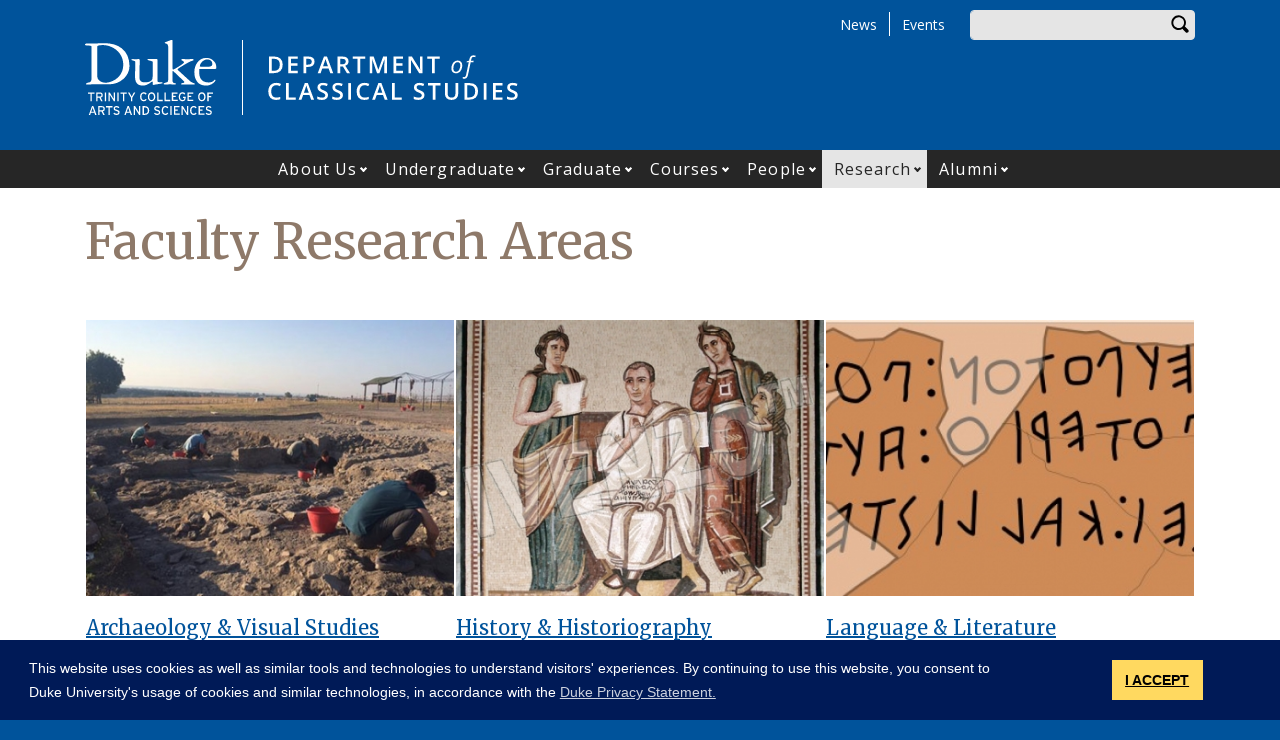

--- FILE ---
content_type: text/html; charset=UTF-8
request_url: https://classicalstudies.duke.edu/research
body_size: 20421
content:
<!DOCTYPE html>
<html lang="en" dir="ltr" prefix="og: https://ogp.me/ns#">
  <head>
    <meta charset="utf-8" />
<script async src="https://www.googletagmanager.com/gtag/js?id=UA-7538209-14"></script>
<script>window.dataLayer = window.dataLayer || [];function gtag(){dataLayer.push(arguments)};gtag("js", new Date());gtag("set", "developer_id.dMDhkMT", true);gtag("config", "UA-7538209-14", {"groups":"default","anonymize_ip":true,"page_placeholder":"PLACEHOLDER_page_path"});gtag("config", "G-8LEQHPRGH8", {"groups":"default","page_placeholder":"PLACEHOLDER_page_location"});</script>
<meta name="description" content="" />
<link rel="canonical" href="https://classicalstudies.duke.edu/research" />
<meta property="og:site_name" content="Classical Studies" />
<meta property="og:type" content="page" />
<meta property="og:url" content="https://classicalstudies.duke.edu/research" />
<meta property="og:title" content="Faculty Research Areas" />
<meta property="og:description" content="" />
<meta property="og:image:width" content="1200" />
<meta property="og:image:height" content="630" />
<meta name="twitter:card" content="summary_large_image" />
<meta name="twitter:description" content="" />
<meta name="twitter:site" content="@duketrinity" />
<meta name="twitter:title" content="Faculty Research Areas" />
<meta name="twitter:site:id" content="128961272" />
<meta name="Generator" content="Drupal 10 (https://www.drupal.org)" />
<meta name="MobileOptimized" content="width" />
<meta name="HandheldFriendly" content="true" />
<meta name="viewport" content="width=device-width, initial-scale=1, shrink-to-fit=no" />
<meta http-equiv="x-ua-compatible" content="ie=edge" />
<link rel="icon" href="/sites/classicalstudies.duke.edu/themes/tts_sub/favicon.ico" type="image/vnd.microsoft.icon" />

    <title>Faculty Research Areas | Classical Studies</title>
    <!-- TTS Nagios Verification -->
    <link rel="stylesheet" media="all" href="/libraries/slick/slick/slick.css?t99j5z" />
<link rel="stylesheet" media="all" href="/modules/contrib/slick/css/layout/slick.module.css?t99j5z" />
<link rel="stylesheet" media="all" href="/core/modules/system/css/components/align.module.css?t99j5z" />
<link rel="stylesheet" media="all" href="/core/modules/system/css/components/fieldgroup.module.css?t99j5z" />
<link rel="stylesheet" media="all" href="/core/modules/system/css/components/container-inline.module.css?t99j5z" />
<link rel="stylesheet" media="all" href="/core/modules/system/css/components/clearfix.module.css?t99j5z" />
<link rel="stylesheet" media="all" href="/core/modules/system/css/components/details.module.css?t99j5z" />
<link rel="stylesheet" media="all" href="/core/modules/system/css/components/hidden.module.css?t99j5z" />
<link rel="stylesheet" media="all" href="/core/modules/system/css/components/item-list.module.css?t99j5z" />
<link rel="stylesheet" media="all" href="/core/modules/system/css/components/js.module.css?t99j5z" />
<link rel="stylesheet" media="all" href="/core/modules/system/css/components/nowrap.module.css?t99j5z" />
<link rel="stylesheet" media="all" href="/core/modules/system/css/components/position-container.module.css?t99j5z" />
<link rel="stylesheet" media="all" href="/core/modules/system/css/components/reset-appearance.module.css?t99j5z" />
<link rel="stylesheet" media="all" href="/core/modules/system/css/components/resize.module.css?t99j5z" />
<link rel="stylesheet" media="all" href="/core/modules/system/css/components/system-status-counter.css?t99j5z" />
<link rel="stylesheet" media="all" href="/core/modules/system/css/components/system-status-report-counters.css?t99j5z" />
<link rel="stylesheet" media="all" href="/core/modules/system/css/components/system-status-report-general-info.css?t99j5z" />
<link rel="stylesheet" media="all" href="/core/modules/system/css/components/tablesort.module.css?t99j5z" />
<link rel="stylesheet" media="all" href="/modules/contrib/blazy/css/blazy.css?t99j5z" />
<link rel="stylesheet" media="all" href="/modules/contrib/blazy/css/components/blazy.loading.css?t99j5z" />
<link rel="stylesheet" media="all" href="/modules/contrib/bootstrap_paragraphs/css/bootstrap-paragraphs.min.css?t99j5z" />
<link rel="stylesheet" media="all" href="/modules/contrib/bootstrap_paragraphs/css/bootstrap-paragraphs-colors.min.css?t99j5z" />
<link rel="stylesheet" media="all" href="/modules/contrib/bootstrap_paragraphs/css/bootstrap-paragraphs-columns.min.css?t99j5z" />
<link rel="stylesheet" media="all" href="/modules/contrib/disclosure_menu/css/horizontal-menu.css?t99j5z" />
<link rel="stylesheet" media="all" href="/modules/contrib/disclosure_menu/css/default-menu.css?t99j5z" />
<link rel="stylesheet" media="all" href="/modules/contrib/disclosure_menu/css/hover-menu.css?t99j5z" />
<link rel="stylesheet" media="all" href="/core/modules/filter/css/filter.caption.css?t99j5z" />
<link rel="stylesheet" media="all" href="/modules/contrib/entity_embed/css/entity_embed.filter.caption.css?t99j5z" />
<link rel="stylesheet" media="all" href="/core/modules/views/css/views.module.css?t99j5z" />
<link rel="stylesheet" media="all" href="/core/modules/layout_discovery/layouts/onecol/onecol.css?t99j5z" />
<link rel="stylesheet" media="all" href="/modules/contrib/paragraphs/css/paragraphs.unpublished.css?t99j5z" />
<link rel="stylesheet" media="all" href="/sites/classicalstudies.duke.edu/files/css/responsive_menu_breakpoint.css?t99j5z" />
<link rel="stylesheet" media="all" href="/libraries/mmenu/dist/mmenu.css?t99j5z" />
<link rel="stylesheet" media="all" href="/modules/contrib/responsive_menu/css/responsive_menu.css?t99j5z" />
<link rel="stylesheet" media="all" href="/themes/contrib/bootstrap_barrio/css/components/node.css?t99j5z" />
<link rel="stylesheet" media="all" href="/themes/contrib/bootstrap_barrio/css/components/affix.css?t99j5z" />
<link rel="stylesheet" media="all" href="//fonts.googleapis.com/icon?family=Material+Icons" />
<link rel="stylesheet" media="all" href="/themes/custom/tts_base/css/style.css?t99j5z" />
<link rel="stylesheet" media="print" href="/themes/custom/tts_base/css/print.css?t99j5z" />
<link rel="stylesheet" media="all" href="/sites/classicalstudies.duke.edu/themes/tts_sub/css/style.css?t99j5z" />

    
    <link rel="stylesheet" type="text/css" media="screen" href="https://alertbar.oit.duke.edu/sites/all/themes/blackwell/css/alert.css">
    <style type="text/css">.duke-alert{margin:0 auto;}</style>
    <script src="//cdnjs.cloudflare.com/ajax/libs/cookieconsent2/3.1.0/cookieconsent.min.js"></script>
    <link rel="stylesheet" type="text/css" href="//cdnjs.cloudflare.com/ajax/libs/cookieconsent2/3.1.0/cookieconsent.min.css">
    <script>
    window.addEventListener("load", function(){
    window.cookieconsent.initialise({
      "palette": {
        "popup": {
          "background": "#001a57"
        },
        "button": {
          "background": "#ffd960",
          "color": "#000000"
        }
      },
      "content": {
        "message": "This website uses cookies as well as similar tools and technologies to understand visitors' experiences. By continuing to use this website, you consent to Duke University's usage of cookies and similar technologies, in accordance with the ",
        "dismiss": "I ACCEPT",
        "link": "Duke Privacy Statement.",
        "href": 'https://oarc.duke.edu/privacy/duke-university-privacy-statement'
      },
      "onPopupOpen": function() {
        var dismiss = document.getElementsByClassName("cc-dismiss");
        Array.prototype.forEach.call(dismiss, function(elem) {
          elem.addEventListener("keypress", function(e) {
            if ((e.keyCode == 32) || (e.keyCode == 13)) { e.preventDefault(); e.target.click(); }
          });
        });
      }
    })});
    </script>
  </head>
  <body class="layout-no-sidebars page-node-210 path-node node--type-page tts-sub">
    <a href="#main-content" class="visually-hidden focusable skip-link">
      Skip to main content
    </a>
    <script src="https://alertbar.oit.duke.edu/alert.html"></script>
    
    <div class="responsive-menu-page-wrapper">
  <div id="page-wrapper">
  <div id="page">
    <header id="header" class="header" role="banner" aria-label="Site header">
                        <div id="header-top" class="header-top container clearfix">
                          <div id="search-block" class="form-inline navbar-form float-right">
                  <div id="block-headersearchform" class="block block-block-content block-block-content92cc2561-2c62-497d-be78-de4feea45d13">
  
    
      <div class="content">
      
            <div class="clearfix text-formatted field field--name-body field--type-text-with-summary field--label-hidden field__item"><div id="search-block"><div data-drupal-selector="search-block-form" id="block-tts-sub-search" role="search"><form action="/search/node" method="get" id="search-block-form" accept-charset="UTF-8" class="form-row"><fieldset class="form-group"><label for="edit-search-api-fulltext" class="sr-only">Enter your keywords</label><input data-drupal-selector="edit-search-api-fulltext" type="search" id="edit-search-api-fulltext" name="keys" value="" size="30" maxlength="128" class="form-control"></fieldset><div data-drupal-selector="edit-actions" class="form-actions form-group" id="edit-actions"><button data-drupal-selector="edit-submit" type="submit" id="edit-submit" value="Search" class="btn">Search</button></div></form></div></div></div>
      
    </div>
  </div>


              </div>
                                        <div id="block-responsivemenumobileicon" class="responsive-menu-toggle-wrapper responsive-menu-toggle block block-responsive-menu block-responsive-menu-toggle">
  
    
      <div class="content">
      <a id="toggle-icon" class="toggle responsive-menu-toggle-icon" title="Menu" href="#off-canvas">
  <span class="icon"></span><span class="label">Menu</span>
</a>
    </div>
  </div>
<div role="navigation" aria-labelledby="block-tts-sub-secondarymenu-menu" id="block-tts-sub-secondarymenu" class="block block-menu navigation menu--secondary-menu">
            
  <h2 class="sr-only" id="block-tts-sub-secondarymenu-menu">Secondary Menu</h2>
  

        
      <ul class="clearfix menu menu--secondary-menu nav">
                  <li>
        <a href="/news" data-drupal-link-system-path="node/17710">News</a>
                  </li>
                  <li>
        <a href="/events" data-drupal-link-system-path="node/17711">Events</a>
                  </li>
        </ul>
  

  </div>


                      </div>
                          <div class="container" id="main-header">
              <div id="block-tts-sub-branding" class="clearfix block block-system block-system-branding-block">
  
    
      	<div class="site-logo">
	    <a href="http://trinity.duke.edu/" title="Duke University - Trinity College of Arts and Sciences"><img src="/themes/custom/tts_base/images/trinity-logo.svg" alt="Duke University - Trinity College of Arts and Sciences" /></a>
		</div>
      	<div class="site-name">
      <a href="/" title="Classical Studies" rel="home"><span><img src="/sites/classicalstudies.duke.edu/themes/tts_sub/logo.svg" alt="Classical Studies wordmark"></span></a>
    </div>
  </div>


          </div>
                          <div id="primary-navigation" class="navbar navbar-expand-lg justify-content-center" data-toggle="affix" aria-label="main menu">
            <div class="main-navbar justify-content-center container" id="main-navbar">
                  <nav role="navigation" aria-labelledby="block-tts-sub-mainnavigation-menu" id="block-tts-sub-mainnavigation">
            
  <h2 class="visually-hidden" id="block-tts-sub-mainnavigation-menu">Main navigation</h2>
  

        




            <ul
       class="clearfix hover horizontal menu" id="disclosure-menu"
      style=
    >
                                      <li  data-submenu-id="submenu_disclosure-menu_menu_link_content-8f07d76d-91a4-44f7-85e6-fde60e985a79" class="menu__item menu__item--level-1 menu__item--has-submenu">
          <div class="menu__item-container">
                        <a href="/about" class="menu__item-link" data-drupal-link-system-path="node/175">About Us</a>
                          <button type="button"
                class="menu__submenu-toggle"
                aria-expanded="false"
                aria-controls="submenu_disclosure-menu_menu_link_content-8f07d76d-91a4-44f7-85e6-fde60e985a79"
              >
                  
                                  <span>
                    Open About Us submenu
                  </span>
                              </button>
                      </div>
                                  <div class="menu__submenu-container">
                          <ul
       id="submenu_disclosure-menu_menu_link_content-8f07d76d-91a4-44f7-85e6-fde60e985a79" class="hide menu__submenu--disclosure menu__submenu"
      style=display:none
    >
                                      <li  class="menu__submenu-item menu__item--level-2">
          <div class="menu__item-container">
                        <a href="/about/goals-assessment" class="menu__submenu-item-link" data-drupal-link-system-path="node/17749">Undergraduate Program Goals &amp; Assessment</a>
                      </div>
                  </li>
                                      <li  class="menu__submenu-item menu__item--level-2">
          <div class="menu__item-container">
                        <a href="/pheme-newsletter" class="menu__submenu-item-link" data-drupal-link-system-path="node/1239">Year in Review / Newsletter</a>
                      </div>
                  </li>
                                      <li  class="menu__submenu-item menu__item--level-2">
          <div class="menu__item-container">
                        <a href="/departmental-ai-policy" class="menu__submenu-item-link" data-drupal-link-system-path="node/18197">Departmental AI Policy</a>
                      </div>
                  </li>
                                      <li  class="menu__submenu-item menu__item--level-2">
          <div class="menu__item-container">
                        <a href="/research/affiliated-organizations" class="menu__submenu-item-link" data-drupal-link-system-path="node/227">Affiliated Centers, Consortia, Institutes</a>
                      </div>
                  </li>
                                      <li  class="menu__submenu-item menu__item--level-2">
          <div class="menu__item-container">
                        <a href="/research/collections-journals" class="menu__submenu-item-link" data-drupal-link-system-path="node/226">Collections &amp; Journals</a>
                      </div>
                  </li>
                                      <li  class="menu__submenu-item menu__item--level-2">
          <div class="menu__item-container">
                        <a href="/lannee-philologique" class="menu__submenu-item-link" data-drupal-link-system-path="node/18196">L&#039;Année Philologique</a>
                      </div>
                  </li>
          </ul>
  
            </div>
                  </li>
                                      <li  data-submenu-id="submenu_disclosure-menu_menu_link_content-acbd5808-1704-4b72-9870-c32cfaf1b8d2" class="menu__item menu__item--level-1 menu__item--has-submenu">
          <div class="menu__item-container">
                        <a href="/undergraduate" class="menu__item-link" data-drupal-link-system-path="node/13">Undergraduate</a>
                          <button type="button"
                class="menu__submenu-toggle"
                aria-expanded="false"
                aria-controls="submenu_disclosure-menu_menu_link_content-acbd5808-1704-4b72-9870-c32cfaf1b8d2"
              >
                  
                                  <span>
                    Open Undergraduate submenu
                  </span>
                              </button>
                      </div>
                                  <div class="menu__submenu-container">
                          <ul
       id="submenu_disclosure-menu_menu_link_content-acbd5808-1704-4b72-9870-c32cfaf1b8d2" class="hide menu__submenu--disclosure menu__submenu"
      style=display:none
    >
                                      <li  class="menu__submenu-item menu__item--level-2">
          <div class="menu__item-container">
                        <a href="/undergraduate/majors-minors" class="menu__submenu-item-link" data-drupal-link-system-path="node/192">Majors &amp; Minors</a>
                      </div>
                  </li>
                                      <li  class="menu__submenu-item menu__item--level-2">
          <div class="menu__item-container">
                        <a href="/undergraduate/future-students" class="menu__submenu-item-link" data-drupal-link-system-path="node/1392">For Future Students</a>
                      </div>
                  </li>
                                      <li  class="menu__submenu-item menu__item--level-2">
          <div class="menu__item-container">
                        <a href="/undergraduate/current-students" class="menu__submenu-item-link" data-drupal-link-system-path="node/196">For Current Students</a>
                      </div>
                  </li>
                                      <li  class="menu__submenu-item menu__item--level-2">
          <div class="menu__item-container">
                        <a href="https://classicalstudies.duke.edu/class-2025-clst-graduates" class="menu__submenu-item-link">Class of 2025</a>
                      </div>
                  </li>
                                      <li  class="menu__submenu-item menu__item--level-2">
          <div class="menu__item-container">
                        <a href="/meet-our-trinity-ambassadors" class="menu__submenu-item-link" data-drupal-link-system-path="node/18183">Meet our Trinity Ambassadors</a>
                      </div>
                  </li>
          </ul>
  
            </div>
                  </li>
                                      <li  data-submenu-id="submenu_disclosure-menu_menu_link_content-daf144ae-f3c0-43f2-bd5f-9dfe1ab757ae" class="menu__item menu__item--level-1 menu__item--has-submenu">
          <div class="menu__item-container">
                        <a href="/graduate" class="menu__item-link" data-drupal-link-system-path="node/12">Graduate</a>
                          <button type="button"
                class="menu__submenu-toggle"
                aria-expanded="false"
                aria-controls="submenu_disclosure-menu_menu_link_content-daf144ae-f3c0-43f2-bd5f-9dfe1ab757ae"
              >
                  
                                  <span>
                    Open Graduate submenu
                  </span>
                              </button>
                      </div>
                                  <div class="menu__submenu-container">
                          <ul
       id="submenu_disclosure-menu_menu_link_content-daf144ae-f3c0-43f2-bd5f-9dfe1ab757ae" class="hide menu__submenu--disclosure menu__submenu"
      style=display:none
    >
                                      <li  class="menu__submenu-item menu__item--level-2">
          <div class="menu__item-container">
                        <a href="/graduate/offerings" class="menu__submenu-item-link" data-drupal-link-system-path="node/177">Degree Offerings</a>
                      </div>
                  </li>
                                      <li  class="menu__submenu-item menu__item--level-2">
          <div class="menu__item-container">
                        <a href="/graduate/prospective-students" class="menu__submenu-item-link" data-drupal-link-system-path="node/176">For Prospective Students</a>
                      </div>
                  </li>
                                      <li  class="menu__submenu-item menu__item--level-2">
          <div class="menu__item-container">
                        <a href="/graduate-manual" class="menu__submenu-item-link" data-drupal-link-system-path="node/1407">Graduate Manual</a>
                      </div>
                  </li>
                                      <li  class="menu__submenu-item menu__item--level-2">
          <div class="menu__item-container">
                        <a href="/graduate/mentoring-statement" class="menu__submenu-item-link" data-drupal-link-system-path="node/17852">Mentoring Statement</a>
                      </div>
                  </li>
                                      <li  class="menu__submenu-item menu__item--level-2">
          <div class="menu__item-container">
                        <a href="/placement" class="menu__submenu-item-link" data-drupal-link-system-path="node/1405">Graduate Placements</a>
                      </div>
                  </li>
                                      <li  class="menu__submenu-item menu__item--level-2">
          <div class="menu__item-container">
                        <a href="/dissertations" class="menu__submenu-item-link" data-drupal-link-system-path="node/1404">Past Dissertations</a>
                      </div>
                  </li>
                                      <li  class="menu__submenu-item menu__item--level-2">
          <div class="menu__item-container">
                        <a href="/graduate-research-funding" class="menu__submenu-item-link" data-drupal-link-system-path="node/10078">Graduate Research and Conference Funding</a>
                      </div>
                  </li>
                                      <li  class="menu__submenu-item menu__item--level-2">
          <div class="menu__item-container">
                        <a href="/graduate/professional-development" class="menu__submenu-item-link" data-drupal-link-system-path="node/10051">Professional Development</a>
                      </div>
                  </li>
                                      <li  class="menu__submenu-item menu__item--level-2">
          <div class="menu__item-container">
                        <a href="/grad-resources" class="menu__submenu-item-link" data-drupal-link-system-path="node/1406">Resources</a>
                      </div>
                  </li>
          </ul>
  
            </div>
                  </li>
                                      <li  data-submenu-id="submenu_disclosure-menu_menu_link_content-0c2c542d-470e-40ea-9539-f5dae7657bf6" class="menu__item menu__item--level-1 menu__item--has-submenu">
          <div class="menu__item-container">
                        <a href="/courses" class="menu__item-link" data-drupal-link-system-path="node/11">Courses</a>
                          <button type="button"
                class="menu__submenu-toggle"
                aria-expanded="false"
                aria-controls="submenu_disclosure-menu_menu_link_content-0c2c542d-470e-40ea-9539-f5dae7657bf6"
              >
                  
                                  <span>
                    Open Courses submenu
                  </span>
                              </button>
                      </div>
                                  <div class="menu__submenu-container">
                          <ul
       id="submenu_disclosure-menu_menu_link_content-0c2c542d-470e-40ea-9539-f5dae7657bf6" class="hide menu__submenu--disclosure menu__submenu"
      style=display:none
    >
                                      <li  class="menu__submenu-item menu__item--level-2">
          <div class="menu__item-container">
                        <a href="/courses/classical-studies" class="menu__submenu-item-link" data-drupal-link-system-path="node/17736">Classical Studies Courses</a>
                      </div>
                  </li>
                                      <li  class="menu__submenu-item menu__item--level-2">
          <div class="menu__item-container">
                        <a href="/courses/latin" class="menu__submenu-item-link" data-drupal-link-system-path="node/17737">Latin Courses</a>
                      </div>
                  </li>
                                      <li  class="menu__submenu-item menu__item--level-2">
          <div class="menu__item-container">
                        <a href="/courses/greek" class="menu__submenu-item-link" data-drupal-link-system-path="node/17738">Greek Courses</a>
                      </div>
                  </li>
                                      <li  class="menu__submenu-item menu__item--level-2">
          <div class="menu__item-container">
                        <a href="/courses/archaeology" class="menu__submenu-item-link" data-drupal-link-system-path="node/17739">Archaeology Courses</a>
                      </div>
                  </li>
          </ul>
  
            </div>
                  </li>
                                      <li  data-submenu-id="submenu_disclosure-menu_menu_link_content-cf3fb3c0-307a-4631-89b0-c062dc8bff6d" class="menu__item menu__item--level-1 menu__item--has-submenu">
          <div class="menu__item-container">
                        <a href="/people/appointed-faculty/primary-faculty" class="menu__item-link" data-drupal-link-system-path="people/appointed-faculty/primary-faculty">People</a>
                          <button type="button"
                class="menu__submenu-toggle"
                aria-expanded="false"
                aria-controls="submenu_disclosure-menu_menu_link_content-cf3fb3c0-307a-4631-89b0-c062dc8bff6d"
              >
                  
                                  <span>
                    Open People submenu
                  </span>
                              </button>
                      </div>
                                  <div class="menu__submenu-container">
                          <ul
       id="submenu_disclosure-menu_menu_link_content-cf3fb3c0-307a-4631-89b0-c062dc8bff6d" class="hide menu__submenu--disclosure menu__submenu"
      style=display:none
    >
                                      <li  class="menu__submenu-item menu__item--level-2">
          <div class="menu__item-container">
                        <a href="/people/appointed-faculty/primary-faculty" class="menu__submenu-item-link" data-drupal-link-system-path="people/appointed-faculty/primary-faculty">Primary Faculty</a>
                      </div>
                  </li>
                                      <li  class="menu__submenu-item menu__item--level-2">
          <div class="menu__item-container">
                        <a href="/people/appointed-faculty/secondary-faculty" class="menu__submenu-item-link" data-drupal-link-system-path="people/appointed-faculty/secondary-faculty">Secondary Faculty</a>
                      </div>
                  </li>
                                      <li  class="menu__submenu-item menu__item--level-2">
          <div class="menu__item-container">
                        <a href="/people/other-faculty/associated-scholars" class="menu__submenu-item-link" data-drupal-link-system-path="people/other-faculty/associated-scholars">Associated Scholars</a>
                      </div>
                  </li>
                                      <li  class="menu__submenu-item menu__item--level-2">
          <div class="menu__item-container">
                        <a href="/people/other-faculty/emeritus-faculty" class="menu__submenu-item-link" data-drupal-link-system-path="people/other-faculty/emeritus-faculty">Emeriti</a>
                      </div>
                  </li>
                                      <li  class="menu__submenu-item menu__item--level-2">
          <div class="menu__item-container">
                        <a href="/people/graduate-students" class="menu__submenu-item-link" data-drupal-link-system-path="people/graduate-students">Graduate Students</a>
                      </div>
                  </li>
                                      <li  class="menu__submenu-item menu__item--level-2">
          <div class="menu__item-container">
                        <a href="/people/staff" class="menu__submenu-item-link" data-drupal-link-system-path="people/staff">Staff</a>
                      </div>
                  </li>
                                      <li  class="menu__submenu-item menu__item--level-2">
          <div class="menu__item-container">
                        <a href="/memoriam-francis-l-newton" class="menu__submenu-item-link" data-drupal-link-system-path="node/18167">In Memoriam</a>
                      </div>
                  </li>
          </ul>
  
            </div>
                  </li>
                                      <li  data-submenu-id="submenu_disclosure-menu_menu_link_content-50821823-bb34-4f0c-bed3-9bff26228229" class="menu__item menu__item--level-1 menu__item--active-trail menu__item--has-submenu">
          <div class="menu__item-container">
                        <a href="/research" class="menu__item-link is-active" data-drupal-link-system-path="node/210" aria-current="page">Research</a>
                          <button type="button"
                class="menu__submenu-toggle"
                aria-expanded="false"
                aria-controls="submenu_disclosure-menu_menu_link_content-50821823-bb34-4f0c-bed3-9bff26228229"
              >
                  
                                  <span>
                    Open Research submenu
                  </span>
                              </button>
                      </div>
                                  <div class="menu__submenu-container">
                          <ul
       id="submenu_disclosure-menu_menu_link_content-50821823-bb34-4f0c-bed3-9bff26228229" class="hide menu__submenu--disclosure menu__submenu"
      style=display:none
    >
                                      <li  class="menu__submenu-item menu__item--level-2">
          <div class="menu__item-container">
                        <a href="/research/archaeology-and-visual-studies" class="menu__submenu-item-link" data-drupal-link-system-path="node/1625">Archaeology and Visual Studies</a>
                      </div>
                  </li>
                                      <li  class="menu__submenu-item menu__item--level-2">
          <div class="menu__item-container">
                        <a href="/research/history-and-historiography" class="menu__submenu-item-link" data-drupal-link-system-path="node/1627">History and Historiography</a>
                      </div>
                  </li>
                                      <li  class="menu__submenu-item menu__item--level-2">
          <div class="menu__item-container">
                        <a href="/research/language-and-literature" class="menu__submenu-item-link" data-drupal-link-system-path="node/1629">Language and Literature</a>
                      </div>
                  </li>
                                      <li  class="menu__submenu-item menu__item--level-2">
          <div class="menu__item-container">
                        <a href="/selected-books" class="menu__submenu-item-link" data-drupal-link-system-path="selected-books">Selected Faculty Books</a>
                      </div>
                  </li>
                                      <li  class="menu__submenu-item menu__item--level-2">
          <div class="menu__item-container">
                        <a href="/research-travel-awards-0" class="menu__submenu-item-link" data-drupal-link-system-path="node/17764">Research Travel Awards</a>
                      </div>
                  </li>
          </ul>
  
            </div>
                  </li>
                                      <li  data-submenu-id="submenu_disclosure-menu_menu_link_content-5102fc67-ff77-482c-8ec6-946c8a44fa04" class="menu__item menu__item--level-1 menu__item--has-submenu">
          <div class="menu__item-container">
                        <a href="/alumni" class="menu__item-link" data-drupal-link-system-path="node/17951">Alumni</a>
                          <button type="button"
                class="menu__submenu-toggle"
                aria-expanded="false"
                aria-controls="submenu_disclosure-menu_menu_link_content-5102fc67-ff77-482c-8ec6-946c8a44fa04"
              >
                  
                                  <span>
                    Open Alumni submenu
                  </span>
                              </button>
                      </div>
                                  <div class="menu__submenu-container">
                          <ul
       id="submenu_disclosure-menu_menu_link_content-5102fc67-ff77-482c-8ec6-946c8a44fa04" class="hide menu__submenu--disclosure menu__submenu"
      style=display:none
    >
                                      <li  class="menu__submenu-item menu__item--level-2">
          <div class="menu__item-container">
                        <a href="/alumni/for-students" class="menu__submenu-item-link" data-drupal-link-system-path="node/17745">For Current Students</a>
                      </div>
                  </li>
                                      <li  class="menu__submenu-item menu__item--level-2">
          <div class="menu__item-container">
                        <a href="/alumni/for-alumni" class="menu__submenu-item-link" data-drupal-link-system-path="node/17746">For Our Alumni</a>
                      </div>
                  </li>
          </ul>
  
            </div>
                  </li>
          </ul>
  


  </nav>



            </div>
          </div>
                  </header>
    <main>
          <div class="top-paragraphs">
          <section class="no-gutters region region-top-paragraphs">
    <div class="views-element-container block block-views block-views-blockparagraphs-block-2" id="block-views-block-paragraphs-block-2">
  
    
      <div class="content">
      <div><div class="view view-paragraphs view-id-paragraphs view-display-id-block_2 js-view-dom-id-02c09845b9b715fd47fc2523f7e60e713dac771f63794948fdf94c53d2dd136a">
  
    
      
      <div class="view-content row">
          <div class="views-row">
    <div class="views-field views-field-field-paragraphs-top"><div class="field-content"></div></div>
  </div>

    </div>
  
          </div>
</div>

    </div>
  </div>

  </section>

      </div>
          <div id="main-wrapper" class="layout-main-wrapper clearfix">
                  <div id="main" class="container">
            <div class="row row-offcanvas clearfix">
              <div class="main-content col" id="content"><!-- manually setting class and id <div class="main-content col" id="content" role="main"> -->
                <section class="section">
                  <a id="main-content" tabindex="-1"></a>
                    <section class="no-gutters region region-content">
    <div id="block-tts-sub-page-title" class="block block-core block-page-title-block">
  
    
      <div class="content">
      
  <h1 class="title"><span class="field field--name-title field--type-string field--label-hidden">Faculty Research Areas</span>
</h1>


    </div>
  </div>
<div data-drupal-messages-fallback class="hidden"></div>
<div id="block-tts-sub-content" class="block block-system block-system-main-block">
  
    
      <div class="content">
      

<article class="node node--type-page node--view-mode-full clearfix">
  <header>
    
        
      </header>
  <div class="node__content clearfix">
    
            <div class="clearfix text-formatted field field--name-body field--type-text-with-summary field--label-hidden field__item"><table>
	<tbody>
		<tr>
			<td>
			<div data-embed-button="media_entity_embed" data-entity-embed-display="view_mode:media.landscape_medium" data-entity-embed-display-settings="[]" data-entity-type="media" data-entity-uuid="a0659008-f2d9-4779-be81-d4b5bcbde675" data-langcode="und" class="embedded-entity"><div>
  
  
            <div class="field field--name-field-media-image field--type-image field--label-hidden field__item">  <img loading="lazy" src="/sites/classicalstudies.duke.edu/files/styles/landscape_medium/public/news-images/vulcidig580.jpg?h=20987179&amp;itok=HE6n_ug-" width="400" height="300" alt="Two Approaches to Digging Up Discoveries in Italy" class="image-style-landscape-medium">


</div>
      
</div>
</div>


			<h5><a href="/research/archaeology-and-visual-studies">Archaeology &amp; Visual Studies</a></h5>
			</td>
			<td>
			<div data-embed-button="media_entity_embed" data-entity-embed-display="view_mode:media.landscape_medium" data-entity-embed-display-settings="[]" data-entity-type="media" data-entity-uuid="cc9ff073-5e0d-4876-9cb9-4b670a7a5a64" data-langcode="und" class="embedded-entity"><div>
  
  
            <div class="field field--name-field-media-image field--type-image field--label-hidden field__item">  <img loading="lazy" src="/sites/classicalstudies.duke.edu/files/styles/landscape_medium/public/course-images/mosaic-FK004.jpg?h=03dde8aa&amp;itok=qJiardUZ" width="400" height="300" alt="Vergil" class="image-style-landscape-medium">


</div>
      
</div>
</div>


			<h5><a href="/research/history-and-historiography">History &amp; Historiography</a></h5>
			</td>
			<td>
			<div data-embed-button="media_entity_embed" data-entity-embed-display="view_mode:media.landscape_medium" data-entity-embed-display-settings="[]" data-entity-type="media" data-entity-uuid="e646455a-723e-4f3c-b9d9-0c9e12e50d5d" data-langcode="und" class="embedded-entity"><div>
  
  
            <div class="field field--name-field-media-image field--type-image field--label-hidden field__item">  <img loading="lazy" src="/sites/classicalstudies.duke.edu/files/styles/landscape_medium/public/course-images/1.jpg?h=7722b91d&amp;itok=uGWa5waj" width="400" height="300" alt="750S" class="image-style-landscape-medium">


</div>
      
</div>
</div>


			<h5><a href="/research/language-and-literature">Language &amp; Literature</a></h5>
			</td>
		</tr>
	</tbody>
</table>

<p>&nbsp;</p></div>
      
  </div>
</article>

    </div>
  </div>

  </section>

                </section>
              </div>
                                        </div>
          </div>
              </div>
                  <div class="bottom-paragraphs">
            <section class="no-gutters region region-bottom-paragraphs">
    <div class="views-element-container block block-views block-views-blockparagraphs-block-1" id="block-tts-sub-views-block-paragraphs-block-1">
  
    
      <div class="content">
      <div><div class="view view-paragraphs view-id-paragraphs view-display-id-block_1 js-view-dom-id-5874748939675ae9237447fd54dfea0052c6c8592be3a29947dc706455f83761">
  
    
      
      <div class="view-content row">
          <div class="views-row">
    <div class="views-field views-field-field-paragraphs-bottom"><div class="field-content">

  

    
    
    



  
  
  


<div class="paragraph paragraph--type--bp-columns paragraph--view-mode--default paragraph--id--87 paragraph--width--wide hatteras lines">
  <div class="paragraph__column">
    <div class="paragraph--type--bp-columns__1col">
    <div>













<div class="paragraph paragraph--type--bp-column-wrapper paragraph--view-mode--default paragraph--id--86">
  <div class="paragraph__column">
    
      <div><div class="container no-gutters row bs-1col paragraph paragraph--type-bp-simple paragraph--view-mode-default">
  
  <div class="col-sm-12 bs-region bs-region--main">
    
            <div class="clearfix text-formatted field field--name-bp-text field--type-text-long field--label-hidden field__item"><h3>Student Research Travel Award Winners</h3></div>
      
  </div>
</div>

</div>
      <div>













<div class="paragraph paragraph--type--bp-view paragraph--view-mode--default paragraph--id--85">
  <div class="paragraph__column">
    
            <div class="field field--name-field-view field--type-viewsreference field--label-hidden field__item"><div class="views-element-container"><div class="news-carousel view--blazy view view-news view-id-news view-display-id-block_6 js-view-dom-id-fb908c3ba0fdd404448d2e0f7b37dbfbad5470b370981490e3722df3b153bf7e">
  
    
      
      <div class="view-content row">
      <div class="slick blazy slick--view slick--view--news slick--view--news--block-6 slick--view--news-block-block-6 slick--optionset--four-items slick--multiple-view" data-blazy=""><div id="slick-8eba62ca9a1" data-slick="{&quot;count&quot;:12,&quot;total&quot;:12,&quot;dots&quot;:true,&quot;appendDots&quot;:&quot;.slick__arrow&quot;,&quot;infinite&quot;:false,&quot;lazyLoad&quot;:&quot;blazy&quot;,&quot;slidesPerRow&quot;:4,&quot;slidesToShow&quot;:4,&quot;slidesToScroll&quot;:4,&quot;responsive&quot;:[{&quot;breakpoint&quot;:960,&quot;settings&quot;:{&quot;dots&quot;:true,&quot;draggable&quot;:false,&quot;infinite&quot;:false,&quot;slidesPerRow&quot;:3,&quot;slidesToShow&quot;:3,&quot;slidesToScroll&quot;:3,&quot;waitForAnimate&quot;:false}},{&quot;breakpoint&quot;:768,&quot;settings&quot;:{&quot;dots&quot;:true,&quot;draggable&quot;:false,&quot;infinite&quot;:false,&quot;slidesPerRow&quot;:2,&quot;slidesToShow&quot;:2,&quot;slidesToScroll&quot;:2,&quot;waitForAnimate&quot;:false}},{&quot;breakpoint&quot;:600,&quot;settings&quot;:{&quot;dots&quot;:true,&quot;draggable&quot;:false,&quot;infinite&quot;:false,&quot;waitForAnimate&quot;:false}}]}" class="slick__slider">  <div class="slick__slide slide slide--0"><div class="views-field views-field-nothing"><span class="field-content">
  <div class="news-card">
    <div class="news-card">
      <a href="/news/theresa-cole-athenian-agora-excavation">
                    <img aria-hidden="true" loading="lazy" src="/sites/classicalstudies.duke.edu/files/styles/landscape_small/public/images/Cole%20RTA%202025.jpeg?h=52d3fcb6&amp;itok=MIWqJY4g" width="300" height="225" alt="group of students pose on a Greek mountaintop" class="image-style-landscape-small" />



                <div class="h5 news-title" role="heading" aria-level="2">Theresa Cole: Athenian Agora Excavation</div>
      </a>
      <div class="h6"><time datetime="2025-08-29T19:04:34Z" class="datetime">August 29, 2025</time>
</div>
    </div>
  </div>
</span></div></div>
  <div class="slick__slide slide slide--1"><div class="views-field views-field-nothing"><span class="field-content">
  <div class="news-card">
    <div class="news-card">
      <a href="/news/beatrice-milanesi-digital-humanities-online-summer-school">
                    <img aria-hidden="true" loading="lazy" src="/sites/classicalstudies.duke.edu/files/styles/landscape_small/public/images/medium-MedTator%20Annotation%20Exercise.JPG?h=67c35849&amp;itok=8gaZSPCA" width="300" height="225" alt="example of digital humanities exercise" class="image-style-landscape-small" />



                <div class="h5 news-title" role="heading" aria-level="2">Beatrice Milanesi: Digital Humanities Online Summer School</div>
      </a>
      <div class="h6"><time datetime="2025-08-29T18:57:05Z" class="datetime">August 29, 2025</time>
</div>
    </div>
  </div>
</span></div></div>
  <div class="slick__slide slide slide--2"><div class="views-field views-field-nothing"><span class="field-content">
  <div class="news-card">
    <div class="news-card">
      <a href="/news/daniel-orr-people-and-places-greek-philosophy">
                    <img aria-hidden="true" loading="lazy" src="/sites/classicalstudies.duke.edu/files/styles/landscape_small/public/images/Orr%20RTA%202025_2.jpg?h=52d3fcb6&amp;itok=nZrEa5wd" width="300" height="225" alt="Young man stands with Acropolis in the background" class="image-style-landscape-small" />



                <div class="h5 news-title" role="heading" aria-level="2">Daniel Orr: People and Places of Greek Philosophy</div>
      </a>
      <div class="h6"><time datetime="2025-08-29T18:22:36Z" class="datetime">August 29, 2025</time>
</div>
    </div>
  </div>
</span></div></div>
  <div class="slick__slide slide slide--3"><div class="views-field views-field-nothing"><span class="field-content">
  <div class="news-card">
    <div class="news-card">
      <a href="/news/tara-wells-analyzing-stelae-and-inscriptions-athens-and-delphi">
                    <img aria-hidden="true" loading="lazy" src="/sites/classicalstudies.duke.edu/files/styles/landscape_small/public/images/medium-WellsRTA2025pic2.jpg?h=d0470b75&amp;itok=3QJw8BpD" width="300" height="225" alt="young woman stands among Greek ruins on the side of a mountain" class="image-style-landscape-small" />



                <div class="h5 news-title" role="heading" aria-level="2">Tara Wells: Analyzing Stelae and Inscriptions in Athens and Delphi</div>
      </a>
      <div class="h6"><time datetime="2025-08-29T17:03:33Z" class="datetime">August 29, 2025</time>
</div>
    </div>
  </div>
</span></div></div>
  <div class="slick__slide slide slide--4"><div class="views-field views-field-nothing"><span class="field-content">
  <div class="news-card">
    <div class="news-card">
      <a href="/news/brooke-braden-classical-summer-school-american-academy-rome">
                    <img aria-hidden="true" loading="lazy" src="/sites/classicalstudies.duke.edu/files/styles/landscape_small/public/images/Braden%202025%20Italy.jpeg?h=d0470b75&amp;itok=zEUH5LbF" width="300" height="225" alt="young woman stands in front of Roman temple" class="image-style-landscape-small" />



                <div class="h5 news-title" role="heading" aria-level="2">Brooke Braden: Classical Summer School at the American Academy in Rome</div>
      </a>
      <div class="h6"><time datetime="2025-08-29T16:55:18Z" class="datetime">August 29, 2025</time>
</div>
    </div>
  </div>
</span></div></div>
  <div class="slick__slide slide slide--5"><div class="views-field views-field-nothing"><span class="field-content">
  <div class="news-card">
    <div class="news-card">
      <a href="/news/jason-murray-jr-ancient-greek-language-immersion-greece">
                    <img aria-hidden="true" loading="lazy" src="/sites/classicalstudies.duke.edu/files/styles/landscape_small/public/images/medium-Homer%20Play%20costume.jpeg?h=55732002&amp;itok=_VVRfQYD" width="300" height="225" alt="african american student wearing greek toga" class="image-style-landscape-small" />



                <div class="h5 news-title" role="heading" aria-level="2">Jason Murray Jr.: Ancient Greek Language Immersion in Greece</div>
      </a>
      <div class="h6"><time datetime="2025-08-29T16:28:34Z" class="datetime">August 29, 2025</time>
</div>
    </div>
  </div>
</span></div></div>
  <div class="slick__slide slide slide--6"><div class="views-field views-field-nothing"><span class="field-content">
  <div class="news-card">
    <div class="news-card">
      <a href="/news/mina-moon-black-gennadius-library-medieval-greek-language-summer-school">
                    <img aria-hidden="true" loading="lazy" src="/sites/classicalstudies.duke.edu/files/styles/landscape_small/public/images/Moon-Black%20in%20Greece.JPG?h=d0470b75&amp;itok=WFhDAeur" width="300" height="225" alt="young student sitting atop ancient wall in Greece" class="image-style-landscape-small" />



                <div class="h5 news-title" role="heading" aria-level="2">Mina Moon-Black: Gennadius Library Medieval Greek Language Summer School</div>
      </a>
      <div class="h6"><time datetime="2025-08-18T18:53:43Z" class="datetime">August 18, 2025</time>
</div>
    </div>
  </div>
</span></div></div>
  <div class="slick__slide slide slide--7"><div class="views-field views-field-nothing"><span class="field-content">
  <div class="news-card">
    <div class="news-card">
      <a href="/news/andrew-welser-archaeological-fieldwork-spain">
                    <img aria-hidden="true" loading="lazy" src="/sites/classicalstudies.duke.edu/files/styles/landscape_small/public/images/Welser%20in%20Spain.jpeg?h=999fed2f&amp;itok=ZoL9jOyN" width="300" height="225" alt="young man troweling dirt at an excavation" class="image-style-landscape-small" />



                <div class="h5 news-title" role="heading" aria-level="2">Andrew Welser: Archaeological Fieldwork in Spain</div>
      </a>
      <div class="h6"><time datetime="2025-08-18T18:32:30Z" class="datetime">August 18, 2025</time>
</div>
    </div>
  </div>
</span></div></div>
  <div class="slick__slide slide slide--8"><div class="views-field views-field-nothing"><span class="field-content">
  <div class="news-card">
    <div class="news-card">
      <a href="/news/olivia-ares-archaeological-field-school-jackson-mississippi">
                    <img aria-hidden="true" loading="lazy" src="/sites/classicalstudies.duke.edu/files/styles/landscape_small/public/images/fieldschoololiviaares%20%281%29.jpg?h=4521fff0&amp;itok=xLoNXg1e" width="300" height="225" alt="Mississippi Field School" class="image-style-landscape-small" />



                <div class="h5 news-title" role="heading" aria-level="2">Olivia Ares: Archaeological Field School, Jackson, Mississippi</div>
      </a>
      <div class="h6"><time datetime="2024-08-28T16:38:02Z" class="datetime">August 28, 2024</time>
</div>
    </div>
  </div>
</span></div></div>
  <div class="slick__slide slide slide--9"><div class="views-field views-field-nothing"><span class="field-content">
  <div class="news-card">
    <div class="news-card">
      <a href="/news/tara-wells-postgraduate-epigraphy-course-british-school-athens">
                    <img aria-hidden="true" loading="lazy" src="/sites/classicalstudies.duke.edu/files/styles/landscape_small/public/images/pheme2.jpg?h=a7d2deb9&amp;itok=IuuQWHg6" width="300" height="225" alt="Wells Epigraphy Course" class="image-style-landscape-small" />



                <div class="h5 news-title" role="heading" aria-level="2">Tara Wells: Postgraduate Epigraphy Course at the British School at Athens</div>
      </a>
      <div class="h6"><time datetime="2024-08-28T15:52:41Z" class="datetime">August 28, 2024</time>
</div>
    </div>
  </div>
</span></div></div>
  <div class="slick__slide slide slide--10"><div class="views-field views-field-nothing"><span class="field-content">
  <div class="news-card">
    <div class="news-card">
      <a href="/news/emma-glen-american-school-classical-studies-summer-session">
                    <img aria-hidden="true" loading="lazy" src="/sites/classicalstudies.duke.edu/files/styles/landscape_small/public/images/Delphi.jpg?h=4521fff0&amp;itok=nij_WWsS" width="300" height="225" alt="Emma at Delphi" class="image-style-landscape-small" />



                <div class="h5 news-title" role="heading" aria-level="2">Emma Glen: American School for Classical Studies Summer Session</div>
      </a>
      <div class="h6"><time datetime="2024-08-28T15:45:57Z" class="datetime">August 28, 2024</time>
</div>
    </div>
  </div>
</span></div></div>
  <div class="slick__slide slide slide--11"><div class="views-field views-field-nothing"><span class="field-content">
  <div class="news-card">
    <div class="news-card">
      <a href="/news/anna-cambron-roman-life-and-material-culture">
                    <img aria-hidden="true" loading="lazy" src="/sites/classicalstudies.duke.edu/files/styles/landscape_small/public/images/Me_Forum.jpg?h=d318f057&amp;itok=mZ3ZpfYB" width="300" height="225" alt="Anna Cambron at the Roman Forum" class="image-style-landscape-small" />



                <div class="h5 news-title" role="heading" aria-level="2">Anna Cambron: Roman Life and Material Culture</div>
      </a>
      <div class="h6"><time datetime="2024-08-28T15:24:55Z" class="datetime">August 28, 2024</time>
</div>
    </div>
  </div>
</span></div></div>
</div>
          <nav role="navigation" class="slick__arrow">
        <button type="button" data-role="none" class="slick-prev" aria-label="Previous" tabindex="0">Previous</button><button type="button" data-role="none" class="slick-next" aria-label="Next" tabindex="0">Next</button>
      </nav>
    </div>

    </div>
  
          </div>
</div>
</div>
      
  </div>
</div>
</div>
      <div><div class="container no-gutters row bs-1col paragraph paragraph--type-bp-simple paragraph--view-mode-default">
  
  <div class="col-sm-12 bs-region bs-region--main">
    
            <div class="clearfix text-formatted field field--name-bp-text field--type-text-long field--label-hidden field__item"><p><a class="btn-primary" href="/research-travel-awards-0">See All Profiles</a></p></div>
      
  </div>
</div>

</div>
  
  </div>
</div></div>
  </div>
  </div>
</div>


  

    
    




  
  



<div class="paragraph paragraph--type--bp-columns paragraph--view-mode--default paragraph--id--51 paragraph--width--wide ginger-beer">
  <div class="paragraph__column">
    <div class="paragraph--type--bp-columns__1col">
    <div>













<div class="paragraph paragraph--type--bp-column-wrapper paragraph--view-mode--default paragraph--id--50">
  <div class="paragraph__column">
    
      <div><div class="container no-gutters row bs-1col paragraph paragraph--type-bp-simple paragraph--view-mode-default">
  
  <div class="col-sm-12 bs-region bs-region--main">
    
            <div class="clearfix text-formatted field field--name-bp-text field--type-text-long field--label-hidden field__item"><h2>Recent Faculty Books</h2></div>
      
  </div>
</div>

</div>
      <div>













<div class="paragraph paragraph--type--bp-view paragraph--view-mode--default paragraph--id--49">
  <div class="paragraph__column">
    
            <div class="field field--name-field-view field--type-viewsreference field--label-hidden field__item"><div class="views-element-container"><div class="view--blazy view view-books view-id-books view-display-id-block_1 js-view-dom-id-267f659cabc7f455e0a7ca715f654f6ce63f399006be233608e5c0b96f3e2550">
  
    
      
      <div class="view-content row">
      <div class="slick blazy slick--view slick--view--books slick--view--books--block-1 slick--view--books-block-block-1 slick--optionset--selected-books-five-items slick--multiple-view" data-blazy=""><div id="slick-fe7b00ca1f7" data-slick="{&quot;count&quot;:15,&quot;total&quot;:15,&quot;dots&quot;:true,&quot;appendDots&quot;:&quot;.slick__arrow&quot;,&quot;infinite&quot;:false,&quot;lazyLoad&quot;:&quot;blazy&quot;,&quot;slidesToShow&quot;:5,&quot;slidesToScroll&quot;:5,&quot;responsive&quot;:[{&quot;breakpoint&quot;:960,&quot;settings&quot;:{&quot;dots&quot;:true,&quot;draggable&quot;:false,&quot;infinite&quot;:false,&quot;slidesPerRow&quot;:4,&quot;slidesToShow&quot;:4,&quot;slidesToScroll&quot;:4,&quot;waitForAnimate&quot;:false}},{&quot;breakpoint&quot;:768,&quot;settings&quot;:{&quot;dots&quot;:true,&quot;draggable&quot;:false,&quot;infinite&quot;:false,&quot;slidesPerRow&quot;:3,&quot;slidesToShow&quot;:3,&quot;slidesToScroll&quot;:3,&quot;waitForAnimate&quot;:false}},{&quot;breakpoint&quot;:600,&quot;settings&quot;:{&quot;dots&quot;:true,&quot;draggable&quot;:false,&quot;infinite&quot;:false,&quot;slidesPerRow&quot;:2,&quot;slidesToShow&quot;:2,&quot;slidesToScroll&quot;:2,&quot;waitForAnimate&quot;:false}}]}" class="slick__slider">  <div class="slick__slide slide slide--0"><div class="views-field views-field-title"><span class="field-content"><div class="book-card">
  <a href="/books/demanding-witness-women-and-trauma-homecoming-greek-tragedy">
    <img aria-hidden="true" src="/sites/classicalstudies.duke.edu/files/styles/book_jacket_large/public/externals/0c3ae4b37c5cfaa4adb3e025e17c7d78.jpg?itok=UsBALPPx" width="225" height="322" alt="Demanding Witness: Women and the Trauma of Homecoming in Greek Tragedy" title="" loading="lazy" class="image-style-book-jacket-large" />


    <div class="h6" role="heading" aria-level="2">Demanding Witness: Women and the Trauma of Homecoming in Greek Tragedy</div>
  </a>
</div></span></div><div class="views-field views-field-field-author"><strong class="field-content">Erika L. Weiberg</strong></div></div>
  <div class="slick__slide slide slide--1"><div class="views-field views-field-title"><span class="field-content"><div class="book-card">
  <a href="/books/epicurus-rome">
    <img aria-hidden="true" src="/sites/classicalstudies.duke.edu/files/styles/book_jacket_large/public/externals/c7280dc87d8a08dea5469d34d603c0f6.jpg?itok=OBDCq-9j" width="225" height="322" alt="Epicurus in Rome" title="" loading="lazy" class="image-style-book-jacket-large" />


    <div class="h6" role="heading" aria-level="2">Epicurus in Rome</div>
  </a>
</div></span></div><div class="views-field views-field-field-author"><strong class="field-content">Gregson Davis and Sergio Yona</strong></div></div>
  <div class="slick__slide slide slide--2"><div class="views-field views-field-title"><span class="field-content"><div class="book-card">
  <a href="/books/imperial-women-rome-power-gender-context">
    <img aria-hidden="true" src="/sites/classicalstudies.duke.edu/files/styles/book_jacket_large/public/externals/62b78f1f150ba04050191cf0e541af37.jpg?itok=dRmzWYmK" width="225" height="322" alt="Imperial Women of Rome: Power, Gender, Context" title="" loading="lazy" class="image-style-book-jacket-large" />


    <div class="h6" role="heading" aria-level="2">Imperial Women of Rome: Power, Gender, Context</div>
  </a>
</div></span></div><div class="views-field views-field-field-author"><strong class="field-content">Mary T. Boatwright</strong></div></div>
  <div class="slick__slide slide slide--3"><div class="views-field views-field-title"><span class="field-content"><div class="book-card">
  <a href="/books/digital-cities-between-history-and-archaeology">
    <img aria-hidden="true" src="/sites/classicalstudies.duke.edu/files/styles/book_jacket_large/public/externals/b9c3b0dcf5ea43876b4d4239143ec9ee.jpg?itok=rpmnxSFf" width="225" height="322" alt="Digital Cities: Between History and Archaeology" title="" loading="lazy" class="image-style-book-jacket-large" />


    <div class="h6" role="heading" aria-level="2">Digital Cities: Between History and Archaeology</div>
  </a>
</div></span></div><div class="views-field views-field-field-author"><strong class="field-content">Maurizio Forte, Helena Murteira</strong></div></div>
  <div class="slick__slide slide slide--4"><div class="views-field views-field-title"><span class="field-content"><div class="book-card">
  <a href="/books/roman-political-thought">
    <img aria-hidden="true" src="/sites/classicalstudies.duke.edu/files/styles/book_jacket_large/public/externals/c61182ea52d4a815a784801cb3b115ef.jpg?itok=mlgrI6KV" width="225" height="322" alt="Roman Political Thought" title="" loading="lazy" class="image-style-book-jacket-large" />


    <div class="h6" role="heading" aria-level="2">Roman Political Thought</div>
  </a>
</div></span></div><div class="views-field views-field-field-author"><strong class="field-content">Jed W. Atkins</strong></div></div>
  <div class="slick__slide slide slide--5"><div class="views-field views-field-title"><span class="field-content"><div class="book-card">
  <a href="/books/oxford-handbook-second-sophistic">
    <img aria-hidden="true" src="/sites/classicalstudies.duke.edu/files/styles/book_jacket_large/public/externals/5b6b36c4c0e84d41510eb1e11aa8513e.jpg?itok=hb1E1Qmm" width="225" height="322" alt="The Oxford Handbook of The Second Sophistic" title="" loading="lazy" class="image-style-book-jacket-large" />


    <div class="h6" role="heading" aria-level="2">The Oxford Handbook of The Second Sophistic</div>
  </a>
</div></span></div><div class="views-field views-field-field-author"><strong class="field-content">William A. Johnson and Daniel S. Richter</strong></div></div>
  <div class="slick__slide slide slide--6"><div class="views-field views-field-title"><span class="field-content"><div class="book-card">
  <a href="/books/journal-homecomingcahier-dun-retour-au-pays-natal">
    <img aria-hidden="true" src="/sites/classicalstudies.duke.edu/files/styles/book_jacket_large/public/externals/d68a8d6d1dc9ee5ba7dee7dc346b7826.jpg?itok=HOTYcsTe" width="225" height="322" alt="Journal of a Homecoming/Cahier d’un Retour au Pays Natal" title="" loading="lazy" class="image-style-book-jacket-large" />


    <div class="h6" role="heading" aria-level="2">Journal of a Homecoming/Cahier d’un Retour au Pays Natal</div>
  </a>
</div></span></div><div class="views-field views-field-field-author"><strong class="field-content">Gregson Davis (Translator)</strong></div></div>
  <div class="slick__slide slide slide--7"><div class="views-field views-field-title"><span class="field-content"><div class="book-card">
  <a href="/books/digital-methods-and-remote-sensing-archaeology-archaeology-age-sensing">
    <img aria-hidden="true" src="/sites/classicalstudies.duke.edu/files/styles/book_jacket_large/public/externals/e769a685edfd600b1ee09aa7eea39edc.jpg?itok=VD2OMYbE" width="225" height="322" alt="Digital Methods and Remote Sensing in Archaeology: Archaeology in the Age of Sensing" title="" loading="lazy" class="image-style-book-jacket-large" />


    <div class="h6" role="heading" aria-level="2">Digital Methods and Remote Sensing in Archaeology: Archaeology in the Age of Sensing</div>
  </a>
</div></span></div><div class="views-field views-field-field-author"><strong class="field-content">Maurizio Forte and Stefano R.L. Campana (Editors)</strong></div></div>
  <div class="slick__slide slide slide--8"><div class="views-field views-field-title"><span class="field-content"><div class="book-card">
  <a href="/books/essential-herodotus-translation-introduction-and-annotations">
    <img aria-hidden="true" src="/sites/classicalstudies.duke.edu/files/styles/book_jacket_large/public/externals/1b0faab5ba5f771aec5e58c8ef35c862.jpg?itok=vI_2tJ6H" width="225" height="322" alt="The Essential Herodotus: Translation, Introduction and Annotations " title="" loading="lazy" class="image-style-book-jacket-large" />


    <div class="h6" role="heading" aria-level="2">The Essential Herodotus: Translation, Introduction and Annotations </div>
  </a>
</div></span></div><div class="views-field views-field-field-author"><strong class="field-content">William A. Johnson</strong></div></div>
  <div class="slick__slide slide slide--9"><div class="views-field views-field-title"><span class="field-content"><div class="book-card">
  <a href="/books/epic-rhapsode-and-his-craft-homeric-performance-diachronic-perspective">
    <img aria-hidden="true" src="/sites/classicalstudies.duke.edu/files/styles/book_jacket_large/public/externals/aa224f4696af37a00605015409040cf9.jpg?itok=ZSBG1xj3" width="225" height="322" alt="The Epic Rhapsode and His Craft: Homeric Performance in a Diachronic Perspective" title="" loading="lazy" class="image-style-book-jacket-large" />


    <div class="h6" role="heading" aria-level="2">The Epic Rhapsode and His Craft: Homeric Performance in a Diachronic Perspective</div>
  </a>
</div></span></div><div class="views-field views-field-field-author"><strong class="field-content">José M. González (editor)</strong></div></div>
  <div class="slick__slide slide slide--10"><div class="views-field views-field-title"><span class="field-content"><div class="book-card">
  <a href="/books/diachrony-diachronic-studies-ancient-greek-literature-and-culture">
    <img aria-hidden="true" src="/sites/classicalstudies.duke.edu/files/styles/book_jacket_large/public/externals/00a0dfc36e6e79b6ba71ecf5517a64b5.jpg?itok=X0cXjoq6" width="225" height="322" alt="Diachrony: Diachronic Studies of Ancient Greek Literature and Culture" title="" loading="lazy" class="image-style-book-jacket-large" />


    <div class="h6" role="heading" aria-level="2">Diachrony: Diachronic Studies of Ancient Greek Literature and Culture</div>
  </a>
</div></span></div><div class="views-field views-field-field-author"><strong class="field-content">José M. González (editor)</strong></div></div>
  <div class="slick__slide slide slide--11"><div class="views-field views-field-title"><span class="field-content"><div class="book-card">
  <a href="/books/centro-50-history-intercollegiate-center-classical-studies-1965-2015">
    <img aria-hidden="true" src="/sites/classicalstudies.duke.edu/files/styles/book_jacket_large/public/externals/0d1f7fe024e64c76f068456d555d463d.png?itok=Gk4VdcR6" width="225" height="322" alt="The Centro at 50: History of the Intercollegiate Center for Classical Studies, 1965−2015" title="" loading="lazy" class="image-style-book-jacket-large" />


    <div class="h6" role="heading" aria-level="2">The Centro at 50: History of the Intercollegiate Center for Classical Studies, 1965−2015</div>
  </a>
</div></span></div><div class="views-field views-field-field-author"><strong class="field-content">Mary T. Boatwright, Michael Maas, and Corb Smith (editors)</strong></div></div>
  <div class="slick__slide slide slide--12"><div class="views-field views-field-title"><span class="field-content"><div class="book-card">
  <a href="/books/classical-archaeology-context-theory-and-practice-excavation-greek-world">
    <img aria-hidden="true" src="/sites/classicalstudies.duke.edu/files/styles/book_jacket_large/public/externals/e9400a91a511ca161713e15a9b0c8869.jpg?itok=Ma3o2cP6" width="225" height="322" alt="Classical Archaeology in Context: Theory and Practice in Excavation in the Greek World" title="" loading="lazy" class="image-style-book-jacket-large" />


    <div class="h6" role="heading" aria-level="2">Classical Archaeology in Context: Theory and Practice in Excavation in the Greek World</div>
  </a>
</div></span></div><div class="views-field views-field-field-author"><strong class="field-content">Donald Haggis and Carla Antonaccio (editors)</strong></div></div>
  <div class="slick__slide slide slide--13"><div class="views-field views-field-title"><span class="field-content"><div class="book-card">
  <a href="/books/formal-causes-definition-explanation-and-primacy-socratic-and-aristotelian-thought">
    <img aria-hidden="true" src="/sites/classicalstudies.duke.edu/files/styles/book_jacket_large/public/externals/8438abd4274087f5316eb0112479b1d9.jpg?itok=ReulfKWg" width="225" height="322" alt="Formal Causes: Definition, Explanation, and Primacy in Socratic and Aristotelian Thought" title="" loading="lazy" class="image-style-book-jacket-large" />


    <div class="h6" role="heading" aria-level="2">Formal Causes: Definition, Explanation, and Primacy in Socratic and Aristotelian Thought</div>
  </a>
</div></span></div><div class="views-field views-field-field-author"><strong class="field-content">Michael T. Ferejohn</strong></div></div>
  <div class="slick__slide slide slide--14"><div class="views-field views-field-title"><span class="field-content"><div class="book-card">
  <a href="/books/vocabulary-desire-song-songs-early-synagogue">
    <img aria-hidden="true" src="/sites/classicalstudies.duke.edu/files/styles/book_jacket_large/public/externals/ad05b46b264695561b8f58dca601e03e.jpg?itok=OrmOSUYn" width="225" height="322" alt="The Vocabulary of Desire: The Song of Songs in the Early Synagogue" title="" loading="lazy" class="image-style-book-jacket-large" />


    <div class="h6" role="heading" aria-level="2">The Vocabulary of Desire: The Song of Songs in the Early Synagogue</div>
  </a>
</div></span></div><div class="views-field views-field-field-author"><strong class="field-content">Laura Suzanne Lieber</strong></div></div>
</div>
          <nav role="navigation" class="slick__arrow">
        <button type="button" data-role="none" class="slick-prev" aria-label="Previous" tabindex="0">Previous</button><button type="button" data-role="none" class="slick-next" aria-label="Next" tabindex="0">Next</button>
      </nav>
    </div>

    </div>
  
          <div class="more-link"><a href="/selected-books">See All Selected Books</a></div>

      </div>
</div>
</div>
      
  </div>
</div>
</div>
  
  </div>
</div></div>
  </div>
  </div>
</div>


  

    
    
    



  
  
  


<div class="paragraph paragraph--type--bp-columns paragraph--view-mode--default paragraph--id--94 paragraph--width--wide limestone prism">
  <div class="paragraph__column">
    <div class="paragraph--type--bp-columns__1col">
    <div>













<div class="paragraph paragraph--type--bp-column-wrapper paragraph--view-mode--default paragraph--id--93">
  <div class="paragraph__column">
    
      <div><div class="container no-gutters row bs-1col paragraph paragraph--type-bp-simple paragraph--view-mode-default">
  
  <div class="col-sm-12 bs-region bs-region--main">
    
            <div class="clearfix text-formatted field field--name-bp-text field--type-text-long field--label-hidden field__item"><h3>Research News</h3></div>
      
  </div>
</div>

</div>
      <div>













<div class="paragraph paragraph--type--bp-view paragraph--view-mode--default paragraph--id--92">
  <div class="paragraph__column">
    
            <div class="field field--name-field-view field--type-viewsreference field--label-hidden field__item"><div class="views-element-container"><div class="news-carousel view--blazy view view-news view-id-news view-display-id-block_6 js-view-dom-id-2ac6215fa60754a99f9d937c80e9a0c51fc055cd6752139991ea76d6c146456c">
  
    
      
      <div class="view-content row">
      <div class="slick blazy slick--view slick--view--news slick--view--news--block-6 slick--view--news-block-block-6 slick--optionset--four-items slick--multiple-view" data-blazy=""><div id="slick-fc508920057" data-slick="{&quot;count&quot;:12,&quot;total&quot;:12,&quot;dots&quot;:true,&quot;appendDots&quot;:&quot;.slick__arrow&quot;,&quot;infinite&quot;:false,&quot;lazyLoad&quot;:&quot;blazy&quot;,&quot;slidesPerRow&quot;:4,&quot;slidesToShow&quot;:4,&quot;slidesToScroll&quot;:4,&quot;responsive&quot;:[{&quot;breakpoint&quot;:960,&quot;settings&quot;:{&quot;dots&quot;:true,&quot;draggable&quot;:false,&quot;infinite&quot;:false,&quot;slidesPerRow&quot;:3,&quot;slidesToShow&quot;:3,&quot;slidesToScroll&quot;:3,&quot;waitForAnimate&quot;:false}},{&quot;breakpoint&quot;:768,&quot;settings&quot;:{&quot;dots&quot;:true,&quot;draggable&quot;:false,&quot;infinite&quot;:false,&quot;slidesPerRow&quot;:2,&quot;slidesToShow&quot;:2,&quot;slidesToScroll&quot;:2,&quot;waitForAnimate&quot;:false}},{&quot;breakpoint&quot;:600,&quot;settings&quot;:{&quot;dots&quot;:true,&quot;draggable&quot;:false,&quot;infinite&quot;:false,&quot;waitForAnimate&quot;:false}}]}" class="slick__slider">  <div class="slick__slide slide slide--0"><div class="views-field views-field-nothing"><span class="field-content">
  <div class="news-card">
    <div class="news-card">
      <a href="/news/new-translation-cultural-history-money-antiquity-chinese">
                    <img aria-hidden="true" loading="lazy" src="/sites/classicalstudies.duke.edu/files/styles/landscape_small/public/images/1_11.jpg?h=5d8d1d0b&amp;itok=4iv0YFm2" width="300" height="225" alt="Image courtesy of Prof. Stefan Krmnicek" class="image-style-landscape-small" />



                <div class="h5 news-title" role="heading" aria-level="2">New translation of A Cultural History of Money in Antiquity in Chinese</div>
      </a>
      <div class="h6"><time datetime="2022-12-14T13:57:03Z" class="datetime">December 14, 2022</time>
</div>
    </div>
  </div>
</span></div></div>
  <div class="slick__slide slide slide--1"><div class="views-field views-field-nothing"><span class="field-content">
  <div class="news-card">
    <div class="news-card">
      <a href="https://www.livescience.com/drought-reveals-roman-emperor-nero-bridge">
                    <img aria-hidden="true" loading="lazy" src="/sites/classicalstudies.duke.edu/files/styles/landscape_small/public/images/Capture_2.JPG?h=f71907df&amp;itok=ful7qL_y" width="300" height="225" alt="Prof emerita Boatwright is one of the scholars quoted in this Live Science article" class="image-style-landscape-small" />



                <div class="h5 news-title" role="heading" aria-level="2">The Pons Neronianus surfaces in Rome</div>
      </a>
      <div class="h6"><time datetime="2022-07-18T13:32:24Z" class="datetime">July 18, 2022</time>
</div>
    </div>
  </div>
</span></div></div>
  <div class="slick__slide slide slide--2"><div class="views-field views-field-nothing"><span class="field-content">
  <div class="news-card">
    <div class="news-card">
      <a href="/news/professor-atkins-speaks-munich-conference-ciceros-de-officiis">
                    <img aria-hidden="true" loading="lazy" src="/sites/classicalstudies.duke.edu/files/styles/landscape_small/public/images/1_4.jpg?h=d0470b75&amp;itok=IvT2-EYJ" width="300" height="225" alt="Professor Atkins Speaks in Munich Conference on Cicero&#039;s De officiis" class="image-style-landscape-small" />



                <div class="h5 news-title" role="heading" aria-level="2">Professor Atkins Speaks in Munich Conference on Cicero&#039;s De officiis</div>
      </a>
      <div class="h6"><time datetime="2022-06-22T14:12:28Z" class="datetime">June 22, 2022</time>
</div>
    </div>
  </div>
</span></div></div>
  <div class="slick__slide slide slide--3"><div class="views-field views-field-nothing"><span class="field-content">
  <div class="news-card">
    <div class="news-card">
      <a href="/news/workshop-universities-and-african-american-cemeteries-partnerships-preservation-research-and">
                    <img aria-hidden="true" loading="lazy" src="/sites/classicalstudies.duke.edu/files/styles/landscape_small/public/images/2_2.jpg?h=4c1fc98e&amp;itok=iMRUaBUM" width="300" height="225" alt="Workshop meeting at the Duke Office of Durham and Community Affairs, the Mutual Life Building. Image: Brian Palmer / brianpalmer.photos" class="image-style-landscape-small" />



                <div class="h5 news-title" role="heading" aria-level="2">Workshop &quot;Universities and African American Cemeteries: Partnerships for Preservation, Research and Teaching&quot;</div>
      </a>
      <div class="h6"><time datetime="2022-05-27T18:57:23Z" class="datetime">May 27, 2022</time>
</div>
    </div>
  </div>
</span></div></div>
  <div class="slick__slide slide slide--4"><div class="views-field views-field-nothing"><span class="field-content">
  <div class="news-card">
    <div class="news-card">
      <a href="https://www.eventbrite.co.uk/e/housman-lecture-2022-the-reception-of-lucretius-on-the-nature-of-things-tickets-243071382047">
                    <img aria-hidden="true" loading="lazy" src="/sites/classicalstudies.duke.edu/files/styles/landscape_small/public/images/Gregson%20Davis_0.jpg?h=8869a3dd&amp;itok=GxJBhElb" width="300" height="225" alt="Professor Emeritus Gregson Davis Delivers Housman Lecture 2022" class="image-style-landscape-small" />



                <div class="h5 news-title" role="heading" aria-level="2">Professor Emeritus Gregson Davis Delivers Housman Lecture 2022</div>
      </a>
      <div class="h6"><time datetime="2022-05-16T14:47:09Z" class="datetime">May 16, 2022</time>
</div>
    </div>
  </div>
</span></div></div>
  <div class="slick__slide slide slide--5"><div class="views-field views-field-nothing"><span class="field-content">
  <div class="news-card">
    <div class="news-card">
      <a href="https://today.duke.edu/2021/10/duke-professor-contributes-new-opera">
                    <img aria-hidden="true" loading="lazy" src="/sites/classicalstudies.duke.edu/files/styles/landscape_small/public/images/Capture_1.JPG?h=302bc2b1&amp;itok=Dp2V_Q18" width="300" height="225" alt="Lauren Ginsberg" class="image-style-landscape-small" />



                <div class="h5 news-title" role="heading" aria-level="2">Lauren Ginsberg Contributes Story to Hersch&#039;s Poppaea</div>
      </a>
      <div class="h6"><time datetime="2021-12-08T14:04:36Z" class="datetime">December 8, 2021</time>
</div>
    </div>
  </div>
</span></div></div>
  <div class="slick__slide slide slide--6"><div class="views-field views-field-nothing"><span class="field-content">
  <div class="news-card">
    <div class="news-card">
      <a href="/news/prof-alicia-jimenez-will-present-virtual-talk-exeter-university-uk-recent-research-finds-camps">
                    <img aria-hidden="true" loading="lazy" src="/sites/classicalstudies.duke.edu/files/styles/landscape_small/public/images/Archaeology_seminar_poster_20210211_Alicia_Jim__nez.jpg?h=f18b744c&amp;itok=EjmnX6s0" width="300" height="225" alt="Jiménez Talk Flyer" class="image-style-landscape-small" />



                <div class="h5 news-title" role="heading" aria-level="2">Prof. Alicia Jiménez will present a virtual talk at Exeter University, UK, on the recent research finds at the camps near Numantia (Renieblas, Spain) on Feb. 11, 2021</div>
      </a>
      <div class="h6"><time datetime="2021-02-08T13:04:16Z" class="datetime">February 8, 2021</time>
</div>
    </div>
  </div>
</span></div></div>
  <div class="slick__slide slide slide--7"><div class="views-field views-field-nothing"><span class="field-content">
  <div class="news-card">
    <div class="news-card">
      <a href="/news/dr-kyle-jazwa-presents-his-research-maa-palaeokastro-european-islands-conference-tubingen">
                    <img aria-hidden="true" loading="lazy" src="/sites/classicalstudies.duke.edu/files/styles/landscape_small/public/news-images/KJ%203%20%281%29.jpg?h=54e90e00&amp;itok=CJZknYW6" width="300" height="225" alt="Conference participants (image from the University of Tuebingen and the European Islands Conference) " class="image-style-landscape-small" />



                <div class="h5 news-title" role="heading" aria-level="2">Dr. Kyle Jazwa presents his research on Maa-Palaeokastro at the European Islands conference in Tubingen, Germany </div>
      </a>
      <div class="h6"><time datetime="2019-11-23T05:00:00Z" class="datetime">November 23, 2019</time>
</div>
    </div>
  </div>
</span></div></div>
  <div class="slick__slide slide slide--8"><div class="views-field views-field-nothing"><span class="field-content">
  <div class="news-card">
    <div class="news-card">
      <a href="/news/cultures-reading-ancient-mediterranean-jews-christians-greeks-romans">
                    <img aria-hidden="true" loading="lazy" src="/sites/classicalstudies.duke.edu/files/styles/landscape_small/public/news-images/1_0.jpeg?h=5dc9785f&amp;itok=Tv2hMRJH" width="300" height="225" alt="Morning workshop" class="image-style-landscape-small" />



                <div class="h5 news-title" role="heading" aria-level="2">Cultures of Reading in the ancient Mediterranean: Jews, Christians, Greeks, Romans </div>
      </a>
      <div class="h6"><time datetime="2019-10-28T04:00:00Z" class="datetime">October 28, 2019</time>
</div>
    </div>
  </div>
</span></div></div>
  <div class="slick__slide slide slide--9"><div class="views-field views-field-nothing"><span class="field-content">
  <div class="news-card">
    <div class="news-card">
      <a href="/news/ancient-science-and-technology-course-awarded-david-l-paletz-innovative-course-enhancement">
                    <img aria-hidden="true" loading="lazy" src="/sites/classicalstudies.duke.edu/files/styles/landscape_small/public/news-images/KJ%202%20%284%29.jpg?h=9b087389&amp;itok=WoPmg60P" width="300" height="225" alt="KJ" class="image-style-landscape-small" />



                <div class="h5 news-title" role="heading" aria-level="2">Ancient Science and Technology course is awarded a David L Paletz Innovative Course Enhancement Grant </div>
      </a>
      <div class="h6"><time datetime="2019-10-25T04:00:00Z" class="datetime">October 25, 2019</time>
</div>
    </div>
  </div>
</span></div></div>
  <div class="slick__slide slide slide--10"><div class="views-field views-field-nothing"><span class="field-content">
  <div class="news-card">
    <div class="news-card">
      <a href="/news/boatwright-speaks-elon">
                    <img aria-hidden="true" loading="lazy" src="/sites/classicalstudies.duke.edu/files/styles/landscape_small/public/news-images/Boatwright_Flyer_9.16.jpg?h=9e9ace07&amp;itok=P3x1GUIp" width="300" height="225" alt="Boatwright speaks at Elon " class="image-style-landscape-small" />



                <div class="h5 news-title" role="heading" aria-level="2">Boatwright speaks at Elon</div>
      </a>
      <div class="h6"><time datetime="2019-09-16T04:00:00Z" class="datetime">September 16, 2019</time>
</div>
    </div>
  </div>
</span></div></div>
  <div class="slick__slide slide slide--11"><div class="views-field views-field-nothing"><span class="field-content">
  <div class="news-card">
    <div class="news-card">
      <a href="/news/kyle-jazwa-spent-summer-studying-and-making-ancient-greek-architecture">
                    <img aria-hidden="true" loading="lazy" src="/sites/classicalstudies.duke.edu/files/styles/landscape_small/public/news-images/1_5.jpg?h=71976bb4&amp;itok=-owNPICr" width="300" height="225" alt="KJ1" class="image-style-landscape-small" />



                <div class="h5 news-title" role="heading" aria-level="2">Kyle Jazwa Spent the Summer Studying (and Making!) Ancient Greek Architecture </div>
      </a>
      <div class="h6"><time datetime="2019-09-12T04:00:00Z" class="datetime">September 12, 2019</time>
</div>
    </div>
  </div>
</span></div></div>
</div>
          <nav role="navigation" class="slick__arrow">
        <button type="button" data-role="none" class="slick-prev" aria-label="Previous" tabindex="0">Previous</button><button type="button" data-role="none" class="slick-next" aria-label="Next" tabindex="0">Next</button>
      </nav>
    </div>

    </div>
  
          </div>
</div>
</div>
      
  </div>
</div>
</div>
  
  </div>
</div></div>
  </div>
  </div>
</div>
</div></div>
  </div>

    </div>
  
          </div>
</div>

    </div>
  </div>

  </section>

        </div>
              </main>
    <footer class="site-footer">
              <div class="container">
                      <div class="site-footer-inner clearfix row">
              <div class="footer-top container">  <div id="block-footerblock" class="block block-block-content block-block-content5c2d1153-57a9-46bf-ab37-309eaa627ca5">
  
    
      <div class="content">
        <div class="layout layout--onecol">
    <div  class="layout__region layout__region--content">
      
<div  class="row justify-content-between">
    
<div  class="col-6 col-sm-6 col-md-3 col-lg-2 order-12 order-lg-0">
        
      <a href="https://duke.edu" target="_blank">  <img loading="lazy" src="/sites/classicalstudies.duke.edu/files/footer-logo/duke_wordmark_small.svg" alt="Duke wordmark." />

</a>
      
  


            <div class="clearfix text-formatted field field--name-field-address-and-contact-info field--type-text-long field--label-hidden field__item"><h2>Department of Classical Studies</h2><p><strong>Physical Address:</strong></p><p><a href="https://maps.duke.edu/?focus=38" target="_blank">233 Allen Building</a><br>421 Chapel Drive<br>Durham, NC 27708<br>TEL: 919-681-4292</p><p><a href="mailto:classics@duke.edu">classics@duke.edu</a></p><p><strong>Mailing Address:</strong><br>PO Box 90103<br>Duke University<br>Durham, NC 27708<br><br>&nbsp;</p></div>
      
  </div>
<div  class="col-6 col-sm-6 col-md-3 col-lg-2">
    
      <div><div class="row bs-1col paragraph paragraph--type-footer-links">
  
  <div class="bs-region bs-region--main">
        
      <h2 class="footer-heading">About</h2>
      
  

    
      <div class="footer-link"><a href="/about">About Us</a></div>
      <div class="footer-link"><a href="/research">Research</a></div>
      <div class="footer-link"><a href="/news">News</a></div>
      <div class="footer-link"><a href="/events">Events</a></div>
      
  


  </div>
</div>

</div>
  
  </div>
<div  class="col-6 col-sm-6 col-md-3 col-lg-2">
    
      <div><div class="row bs-1col paragraph paragraph--type-footer-links">
  
  <div class="bs-region bs-region--main">
        
      <h2 class="footer-heading">Undergraduate</h2>
      
  

    
      <div class="footer-link"><a href="/undergraduate/majors-minors">Majors &amp; Minors</a></div>
      <div class="footer-link"><a href="/courses">Courses</a></div>
      <div class="footer-link"><a href="/undergraduate/current-students">For Current Students</a></div>
      <div class="footer-link"><a href="/undergraduate/future-students">For Prospective Students</a></div>
      
  


  </div>
</div>

</div>
  
  </div>
<div  class="col-6 col-sm-6 col-md-3 col-lg-2">
    
      <div><div class="row bs-1col paragraph paragraph--type-footer-links">
  
  <div class="bs-region bs-region--main">
        
      <h2 class="footer-heading">Graduate</h2>
      
  

    
      <div class="footer-link"><a href="https://gradschool.duke.edu/">Graduate School Admissions</a></div>
      <div class="footer-link"><a href="/graduate">Ph.D. Program</a></div>
      <div class="footer-link"><a href="/graduate/prospective-students">For Prospective Students</a></div>
      <div class="footer-link"><a href="/graduate-manual">Graduate Manual</a></div>
      
  


  </div>
</div>

</div>
  
  </div>
<div  class="col-6 col-sm-6 col-md-3 col-lg-2">
    
      <div><div class="row bs-1col paragraph paragraph--type-footer-links">
  
  <div class="bs-region bs-region--main">
        
      <h2 class="footer-heading">Stay Connected</h2>
      
  

    
      <div class="footer-link"><a href="https://www.instagram.com/dukeclst/" class="brand-icon instagram">Instagram</a></div>
      <div class="footer-link"><a href="https://www.facebook.com/DukeCLST" class="brand-icon facebook">Facebook</a></div>
      
  


  </div>
</div>

</div>
  
  </div>
  </div>
    </div>
  </div>


    </div>
  </div>

</div>
              <div class="footer-mid container"></div>
              <div class="footer-bottom container">
                <script type="text/javascript" src="/themes/custom/tts_base/js/global-footer.js"></script>
                  <div id="block-shibbolethlogin" class="block block-basicshib block-basicshib-login">
  
    
      <div class="content">
      <a class="basicshib-login-block__link" href="/Shibboleth.sso/Login?target=https%3A//classicalstudies.duke.edu/basicshib/login%3Fafter_login%3D/research" title="Log in with Shibboleth">NetID Login</a>

    </div>
  </div>


              </div>
            </div>
                  </div>
          </footer>
  </div>
</div>

</div>
    <div class="off-canvas-wrapper"><div id="off-canvas">
              <ul>
                    <li class="menu-item--_f07d76d-91a4-44f7-85e6-fde60e985a79 menu-name--main">
        <a href="/about" data-drupal-link-system-path="node/175">About Us</a>
                                <ul>
                    <li class="menu-item--_c63837d-ac17-4852-a751-42a25f2ab2de menu-name--main">
        <a href="/about/goals-assessment" data-drupal-link-system-path="node/17749">Undergraduate Program Goals &amp; Assessment</a>
              </li>
                <li class="menu-item--_ad0f533-bcf9-4582-8c1d-7272c1d977ed menu-name--main">
        <a href="/pheme-newsletter" data-drupal-link-system-path="node/1239">Year in Review / Newsletter</a>
                                <ul>
                    <li class="menu-item--_a042b67-9904-4635-8385-948ddc6f9b64 menu-name--main">
        <a href="/2024-2025" data-drupal-link-system-path="node/18168">2024-2025</a>
                                <ul>
                    <li class="menu-item--_3f24033-b426-45d9-b85f-0c5741b48cad menu-name--main">
        <a href="/faculty-news-2024-2025" data-drupal-link-system-path="node/18170">Faculty News 2024-2025</a>
              </li>
                <li class="menu-item--_86be492-b36f-43a3-a19d-0e1007464c5c menu-name--main">
        <a href="/graduate-student-news-2024-2025" data-drupal-link-system-path="node/18169">Graduate Student News 2024-2025</a>
              </li>
        </ul>
  
              </li>
                <li class="menu-item--_c360ce4-404d-4c67-87ae-401b8167cda7 menu-name--main">
        <a href="/year-review-2023-2024" data-drupal-link-system-path="node/18090">2023-2024</a>
                                <ul>
                    <li class="menu-item--_02c5d54-3e20-4cd3-95e3-4f88d58028d8 menu-name--main">
        <a href="/faculty-news-2023-2024" data-drupal-link-system-path="node/18098">Faculty News 2023-2024</a>
              </li>
                <li class="menu-item--_d445811-469e-4f1d-be11-910cba67b571 menu-name--main">
        <a href="/graduate-student-news-2023-2024" data-drupal-link-system-path="node/18111">Graduate Student News 2023-2024</a>
              </li>
        </ul>
  
              </li>
                <li class="menu-item--_92c76b7-0c27-4c20-bc77-63bb2efd3614 menu-name--main">
        <a href="/year-review/2023" data-drupal-link-system-path="node/18034">2022-2023</a>
                                <ul>
                    <li class="menu-item--_d7663e7-5d4b-4d22-94d8-ebc8174908e8 menu-name--main">
        <a href="/year-review/alumni-2023" data-drupal-link-system-path="node/18035">Alumni News</a>
              </li>
                <li class="menu-item--_41e152a-4431-4270-87a6-37063c4ee299 menu-name--main">
        <a href="/year-review/faculty-2023" data-drupal-link-system-path="node/18036">Faculty Reflections</a>
              </li>
                <li class="menu-item--d82c2d5c-75fc-4ef6-8a34-dcbff6512e1c menu-name--main">
        <a href="/year-review/student-2023" data-drupal-link-system-path="node/18037">Graduate Student News</a>
              </li>
                <li class="menu-item--c8180e1b-680e-47bb-81f9-66733d46664d menu-name--main">
        <a href="/year-review/lannee-philologique-update" data-drupal-link-system-path="node/18038">L’Année Philologique Update</a>
              </li>
                <li class="menu-item--_05b3bf4-6612-4ed8-9be0-f4c7bc22f0ab menu-name--main">
        <a href="/year-review/duke-has-bridge-phd-program" data-drupal-link-system-path="node/18039">Bridge-to-the PhD Program Update</a>
              </li>
        </ul>
  
              </li>
                <li class="menu-item--_b6716f9-1704-455e-aa8b-8064166dd886 menu-name--main">
        <a href="/year-review/2022" data-drupal-link-system-path="node/17937">2021-2022</a>
                                <ul>
                    <li class="menu-item--_ca98a5f-62cd-4dce-a880-f78070de9f19 menu-name--main">
        <a href="/year-review/alumni-2022" data-drupal-link-system-path="node/17936">Alumni News</a>
              </li>
                <li class="menu-item--_310b0f2-7525-46b0-aca2-ac053cb52396 menu-name--main">
        <a href="/year-review/faculty-2022" data-drupal-link-system-path="node/17935">Faculty Reflections</a>
              </li>
                <li class="menu-item--_299390e-4d19-4842-ace4-da207d359ad3 menu-name--main">
        <a href="/year-review/student-2022" data-drupal-link-system-path="node/17934">Graduate Student News</a>
              </li>
        </ul>
  
              </li>
                <li class="menu-item--_04da221-db33-4173-bdfa-212695612328 menu-name--main">
        <a href="/year-review/2021" data-drupal-link-system-path="node/17828">2020-2021</a>
                                <ul>
                    <li class="menu-item--dc79598c-c3dd-4aed-bb05-d881176ef805 menu-name--main">
        <a href="/year-review/alumni-2021" data-drupal-link-system-path="node/17822">Alumni News</a>
              </li>
                <li class="menu-item--_809047e-e7fa-42d7-8c7d-618f536201ce menu-name--main">
        <a href="/year-review/faculty-2021" data-drupal-link-system-path="node/17823">Faculty Reflections</a>
              </li>
                <li class="menu-item--_daa5757-1b8e-41c6-ae50-33b6981f0da6 menu-name--main">
        <a href="/year-review/student-2021" data-drupal-link-system-path="node/17824">Graduate Student News</a>
              </li>
        </ul>
  
              </li>
                <li class="menu-item--_b2b09ca-297f-4ed0-b498-14dc6412a2a8 menu-name--main">
        <a href="/year-review/2020" data-drupal-link-system-path="node/17396">2019-2020</a>
                                <ul>
                    <li class="menu-item--ffb5ff98-664e-4ff2-b665-2bb834295363 menu-name--main">
        <a href="/year-review/alumni-2020" data-drupal-link-system-path="node/17388">Alumni News</a>
              </li>
                <li class="menu-item--_4cd1679-9111-4947-b73d-011fe17f7869 menu-name--main">
        <a href="/year-review/faculty-2020" data-drupal-link-system-path="node/17390">Faculty Reflections</a>
                                <ul>
                    <li class="menu-item--faaade35-88ac-4cf3-b222-fb753e494559 menu-name--main">
        <a href="/year-review/retire-boatwright" data-drupal-link-system-path="node/17393">Boatwright Retirement Tribute</a>
              </li>
                <li class="menu-item--_22bd528-84a5-4d47-9cc5-4ae25ef65e58 menu-name--main">
        <a href="/year-review/retire-davis" data-drupal-link-system-path="node/17395">Davis Retirement Tribute</a>
              </li>
        </ul>
  
              </li>
                <li class="menu-item--b7de347e-0a39-4a77-b498-26fde01bb267 menu-name--main">
        <a href="/year-review/student-2020" data-drupal-link-system-path="node/17389">Graduate Student News</a>
              </li>
        </ul>
  
              </li>
                <li class="menu-item--_5e00b8d-69ea-4afc-81dc-89cea0e84488 menu-name--main">
        <a href="/year-review/2019r" data-drupal-link-system-path="node/17107">2018-2019</a>
                                <ul>
                    <li class="menu-item--_1f25848-95b8-4e97-b037-7341af726d75 menu-name--main">
        <a href="/year-review/alumni-2019" data-drupal-link-system-path="node/15430">Alumni News</a>
              </li>
                <li class="menu-item--_c5d465f-1a8c-4072-852d-6448059e4896 menu-name--main">
        <a href="/year-review/faculty-2019" data-drupal-link-system-path="node/15429">Faculty Reflections</a>
              </li>
                <li class="menu-item--c4d590d9-a3e5-4a93-846a-807cb58454fe menu-name--main">
        <a href="/year-review/student-2019" data-drupal-link-system-path="node/15431">Graduate Student News</a>
              </li>
        </ul>
  
              </li>
                <li class="menu-item--_6517668-efa2-440c-90c3-22ea5d115174 menu-name--main">
        <a href="/year-review/2018r" data-drupal-link-system-path="node/15895">2017-2018</a>
                                <ul>
                    <li class="menu-item--_3edb80c-6c5c-4308-9fe8-f50e222aa774 menu-name--main">
        <a href="/year-review/alumni-2018" data-drupal-link-system-path="node/10173">Alumni News</a>
              </li>
                <li class="menu-item--_1ab736e-e41b-4c04-988c-e4101a1cc3e6 menu-name--main">
        <a href="/year-review/faculty-2018" data-drupal-link-system-path="node/10171">Faculty Reflections</a>
              </li>
                <li class="menu-item--ff8a23a8-2878-4819-81df-249b372d89ce menu-name--main">
        <a href="/year-review/student-2018" data-drupal-link-system-path="node/10172">Graduate Student News</a>
              </li>
        </ul>
  
              </li>
        </ul>
  
              </li>
                <li class="menu-item--b483e36c-663b-4180-b675-a1ffaa00b857 menu-name--main">
        <a href="/departmental-ai-policy" data-drupal-link-system-path="node/18197">Departmental AI Policy</a>
              </li>
                <li class="menu-item--_fbd4f4b-5fb4-4102-a4da-3015223a75b6 menu-name--main">
        <a href="/research/affiliated-organizations" data-drupal-link-system-path="node/227">Affiliated Centers, Consortia, Institutes</a>
              </li>
                <li class="menu-item--_9e80dec-de5f-40fb-b405-83a97e3f09c3 menu-name--main">
        <a href="/research/collections-journals" data-drupal-link-system-path="node/226">Collections &amp; Journals</a>
              </li>
                <li class="menu-item--_4672805-edc7-471a-b413-bc1522934b9e menu-name--main">
        <a href="/lannee-philologique" data-drupal-link-system-path="node/18196">L&#039;Année Philologique</a>
              </li>
        </ul>
  
              </li>
                <li class="menu-item--acbd5808-1704-4b72-9870-c32cfaf1b8d2 menu-name--main">
        <a href="/undergraduate" data-drupal-link-system-path="node/13">Undergraduate</a>
                                <ul>
                    <li class="menu-item--_1736529-f439-470e-9e38-313e3acd57f8 menu-name--main">
        <a href="/undergraduate/majors-minors" data-drupal-link-system-path="node/192">Majors &amp; Minors</a>
                                <ul>
                    <li class="menu-item--b23e79fc-df20-4f19-8f0d-d894295d4aeb menu-name--main">
        <a href="/undergraduate/majors/classical-civilization" data-drupal-link-system-path="node/194">Classical Civilization</a>
              </li>
                <li class="menu-item--_1925e46-b419-4e37-98e7-1f987b498421 menu-name--main">
        <a href="/undergraduate/major/classical-languages" data-drupal-link-system-path="node/193">Classical Languages</a>
              </li>
                <li class="menu-item--e4c9c44b-c59e-4679-bc45-bb2142acf815 menu-name--main">
        <a href="/interdepartmental-major-ancient-religion-and-society" data-drupal-link-system-path="node/17224">Interdepartmental Major: Ancient Religion and Society</a>
              </li>
                <li class="menu-item--cb9cb1a6-75c2-49ae-8545-968229cbb0a4 menu-name--main">
        <a href="/undergraduate/minors" data-drupal-link-system-path="node/195">Minors: Greek, Latin, Classical Civilization, Classical Archaeology</a>
              </li>
        </ul>
  
              </li>
                <li class="menu-item--e693e37c-7c5b-4041-8ac7-b29dba5b3e78 menu-name--main">
        <a href="/undergraduate/future-students" data-drupal-link-system-path="node/1392">For Future Students</a>
                                <ul>
                    <li class="menu-item--f2e1d58b-1a78-48a0-98cc-79aca7d5dc80 menu-name--main">
        <a href="/undergraduate/why-classical-studies" data-drupal-link-system-path="node/200">Why Classical Studies?</a>
              </li>
                <li class="menu-item--afa5d298-4b38-46fa-aecd-c05cff9f9cc6 menu-name--main">
        <a href="/undergraduate/greek-latin" data-drupal-link-system-path="node/201">Why Classical Languages?</a>
              </li>
                <li class="menu-item--c33be9e7-be71-46bd-8ffe-b936d9822c86 menu-name--main">
        <a href="/undergraduate/placement-latin-greek" data-drupal-link-system-path="node/10167">Placement for Latin &amp; Greek</a>
              </li>
        </ul>
  
              </li>
                <li class="menu-item--e6bcce27-a894-4d6a-bad6-46ff012b602d menu-name--main">
        <a href="/undergraduate/current-students" data-drupal-link-system-path="node/196">For Current Students</a>
                                <ul>
                    <li class="menu-item--e9d4516b-05db-4fd3-97f7-0a89253ecb2a menu-name--main">
        <a href="/collegium" data-drupal-link-system-path="node/233">Classics Collegium Club</a>
              </li>
                <li class="menu-item--dd3cf04f-0731-4c91-97b2-474a79fda3b2 menu-name--main">
        <a href="/undergraduate/global-education" data-drupal-link-system-path="node/234">Global Education</a>
              </li>
                <li class="menu-item--_3c80bd5-e031-4b61-bdc6-6ea50894705b menu-name--main">
        <a href="/undergraduate/graduation-distinction" data-drupal-link-system-path="node/230">Graduation with Distinction</a>
              </li>
                <li class="menu-item--fd49e233-0405-4f8b-b418-8a19eea18a8e menu-name--main">
        <a href="/undergraduate/research" data-drupal-link-system-path="node/232">Undergraduate Research</a>
                                <ul>
                    <li class="menu-item--ef93b04e-7c42-4910-accd-b937446ecaa7 menu-name--main">
        <a href="/undergraduate-research-funding" data-drupal-link-system-path="node/10076">Research Funding</a>
              </li>
                <li class="menu-item--_bb5497e-9598-454e-86eb-f4efe5a179d4 menu-name--main">
        <a href="/undergraduate-research-opportunities" data-drupal-link-system-path="node/10077">Research Opportunities</a>
              </li>
        </ul>
  
              </li>
                <li class="menu-item--fe1a6c1e-4a2e-4616-839c-4f6914c36f31 menu-name--main">
        <a href="/undergraduate/senior-dossier" data-drupal-link-system-path="node/197">Senior Dossier</a>
              </li>
                <li class="menu-item--_2cb5c7c-2ea4-4e4b-922b-9d41c271a39e menu-name--main">
        <a href="/resources" data-drupal-link-system-path="node/1391">Resources</a>
              </li>
                <li class="menu-item--_2c7671e-ba17-4013-a338-653609e588c7 menu-name--main">
        <a href="/undergraduate/ambassadors" data-drupal-link-system-path="node/17933">Trinity Ambassadors</a>
              </li>
        </ul>
  
              </li>
                <li class="menu-item--_d29e787-588a-405d-9a9f-02fd4866d5e5 menu-name--main">
        <a href="https://classicalstudies.duke.edu/class-2025-clst-graduates">Class of 2025</a>
              </li>
                <li class="menu-item--dae36a3f-87cb-4dc3-b80d-c10956bcb079 menu-name--main">
        <a href="/meet-our-trinity-ambassadors" data-drupal-link-system-path="node/18183">Meet our Trinity Ambassadors</a>
              </li>
        </ul>
  
              </li>
                <li class="menu-item--daf144ae-f3c0-43f2-bd5f-9dfe1ab757ae menu-name--main">
        <a href="/graduate" data-drupal-link-system-path="node/12">Graduate</a>
                                <ul>
                    <li class="menu-item--ab89a8f5-3539-4546-acdd-b74ef4c6fe28 menu-name--main">
        <a href="/graduate/offerings" data-drupal-link-system-path="node/177">Degree Offerings</a>
                                <ul>
                    <li class="menu-item--bdfa47ae-e8b4-4d61-93ec-e372c06bb634 menu-name--main">
        <a href="/graduate/phd-requirements" data-drupal-link-system-path="node/178">Ph.D. Requirements</a>
              </li>
        </ul>
  
              </li>
                <li class="menu-item--_b63b1fc-9b7f-4302-af53-b552c2039218 menu-name--main">
        <a href="/graduate/prospective-students" data-drupal-link-system-path="node/176">For Prospective Students</a>
                                <ul>
                    <li class="menu-item--_d3a5261-8414-40dc-b495-f1ddf076f765 menu-name--main">
        <a href="/graduate/financial-aid" data-drupal-link-system-path="node/183">Financial Support</a>
              </li>
                <li class="menu-item--ba96da95-4c75-4e06-b798-a7581c76029e menu-name--main">
        <a href="/graduate/how-to-apply" data-drupal-link-system-path="node/180">How to Apply</a>
              </li>
                <li class="menu-item--_fa865bc-6a46-4e14-993e-a25a52323132 menu-name--main">
        <a href="/graduate/bridge-program" title="Bridge Program" data-drupal-link-system-path="node/18059">Bridge Program</a>
              </li>
                <li class="menu-item--fa5f5c52-31b5-40e2-824a-bec55cf32498 menu-name--main">
        <a href="https://durham.duke.edu/">Living in Durham</a>
              </li>
        </ul>
  
              </li>
                <li class="menu-item--e0ea0def-c5c5-4d2e-b26d-cb147d47779b menu-name--main">
        <a href="/graduate-manual" data-drupal-link-system-path="node/1407">Graduate Manual</a>
              </li>
                <li class="menu-item--_8bd36dd-f14e-42eb-8c65-8e9ff2b48cea menu-name--main">
        <a href="/graduate/mentoring-statement" data-drupal-link-system-path="node/17852">Mentoring Statement</a>
              </li>
                <li class="menu-item--_d0dc859-5f2d-43cd-8582-203062391c2c menu-name--main">
        <a href="/placement" data-drupal-link-system-path="node/1405">Graduate Placements</a>
              </li>
                <li class="menu-item--_fd684dc-f221-4680-85f6-244522d03f99 menu-name--main">
        <a href="/dissertations" data-drupal-link-system-path="node/1404">Past Dissertations</a>
              </li>
                <li class="menu-item--dd26e443-adcf-444f-9320-1f0425f9aa33 menu-name--main">
        <a href="/graduate-research-funding" data-drupal-link-system-path="node/10078">Graduate Research and Conference Funding</a>
              </li>
                <li class="menu-item--fbad554e-480d-4dae-9aeb-dcb6be2adc5d menu-name--main">
        <a href="/graduate/professional-development" data-drupal-link-system-path="node/10051">Professional Development</a>
              </li>
                <li class="menu-item--_2cd9d57-f551-468c-8ebe-c804ef64ce44 menu-name--main">
        <a href="/grad-resources" data-drupal-link-system-path="node/1406">Resources</a>
              </li>
        </ul>
  
              </li>
                <li class="menu-item--_c2c542d-470e-40ea-9539-f5dae7657bf6 menu-name--main">
        <a href="/courses" data-drupal-link-system-path="node/11">Courses</a>
                                <ul>
                    <li class="menu-item--_e158745-4be1-4667-b9d5-6b136a21637f menu-name--main">
        <a href="/courses/classical-studies" data-drupal-link-system-path="node/17736">Classical Studies Courses</a>
              </li>
                <li class="menu-item--_219f4d8-cbab-4847-8481-88d88a41c2a4 menu-name--main">
        <a href="/courses/latin" data-drupal-link-system-path="node/17737">Latin Courses</a>
              </li>
                <li class="menu-item--fb4ef435-4fb7-4f81-b70e-8fb1ca4b0489 menu-name--main">
        <a href="/courses/greek" data-drupal-link-system-path="node/17738">Greek Courses</a>
              </li>
                <li class="menu-item--_0bc717e-f3fe-48c5-99ff-15f67cbd7c73 menu-name--main">
        <a href="/courses/archaeology" data-drupal-link-system-path="node/17739">Archaeology Courses</a>
              </li>
        </ul>
  
              </li>
                <li class="menu-item--cf3fb3c0-307a-4631-89b0-c062dc8bff6d menu-name--main">
        <a href="/people/appointed-faculty/primary-faculty" data-drupal-link-system-path="people/appointed-faculty/primary-faculty">People</a>
                                <ul>
                    <li class="menu-item--ee5c300d-5373-4443-b2af-46b4c7ccb36e menu-name--main">
        <a href="/people/appointed-faculty/primary-faculty" data-drupal-link-system-path="people/appointed-faculty/primary-faculty">Primary Faculty</a>
              </li>
                <li class="menu-item--_ffedb58-cb4c-4524-8c52-abd572cc6c29 menu-name--main">
        <a href="/people/appointed-faculty/secondary-faculty" data-drupal-link-system-path="people/appointed-faculty/secondary-faculty">Secondary Faculty</a>
              </li>
                <li class="menu-item--ca4fd4f7-d6e2-4f48-b5f7-2c6348eab295 menu-name--main">
        <a href="/people/other-faculty/associated-scholars" data-drupal-link-system-path="people/other-faculty/associated-scholars">Associated Scholars</a>
              </li>
                <li class="menu-item--_ddcf0c8-ec4b-4feb-a032-83a9551d2bc1 menu-name--main">
        <a href="/people/other-faculty/emeritus-faculty" data-drupal-link-system-path="people/other-faculty/emeritus-faculty">Emeriti</a>
              </li>
                <li class="menu-item--ba8ab1a0-c6bd-4342-bb24-eb21484b9241 menu-name--main">
        <a href="/people/graduate-students" data-drupal-link-system-path="people/graduate-students">Graduate Students</a>
              </li>
                <li class="menu-item--ef3192f0-a50e-4406-abf3-51bb830b5bd2 menu-name--main">
        <a href="/people/staff" data-drupal-link-system-path="people/staff">Staff</a>
              </li>
                <li class="menu-item--_aa57162-ee6b-46c7-a1c4-53e7ea498f17 menu-name--main">
        <a href="/memoriam-francis-l-newton" data-drupal-link-system-path="node/18167">In Memoriam</a>
              </li>
        </ul>
  
              </li>
                <li class="menu-item--_0821823-bb34-4f0c-bed3-9bff26228229 menu-name--main menu-item--active-trail">
        <a href="/research" data-drupal-link-system-path="node/210" class="is-active" aria-current="page">Research</a>
                                <ul>
                    <li class="menu-item--_029a742-b608-4ffb-a14e-31f634506aa4 menu-name--main">
        <a href="/research/archaeology-and-visual-studies" data-drupal-link-system-path="node/1625">Archaeology and Visual Studies</a>
              </li>
                <li class="menu-item--_8912374-882d-4e2b-af67-88918b567a60 menu-name--main">
        <a href="/research/history-and-historiography" data-drupal-link-system-path="node/1627">History and Historiography</a>
              </li>
                <li class="menu-item--_ff23036-e2c1-41ba-85ef-f8ab2c6c3398 menu-name--main">
        <a href="/research/language-and-literature" data-drupal-link-system-path="node/1629">Language and Literature</a>
              </li>
                <li class="menu-item--a5c3b548-20d5-4c3f-9b51-ff1751e4637a menu-name--main">
        <a href="/selected-books" data-drupal-link-system-path="selected-books">Selected Faculty Books</a>
              </li>
                <li class="menu-item--_9050f9f-3a38-4b7f-8409-c58561346696 menu-name--main">
        <a href="/research-travel-awards-0" data-drupal-link-system-path="node/17764">Research Travel Awards</a>
              </li>
        </ul>
  
              </li>
                <li class="menu-item--_102fc67-ff77-482c-8ec6-946c8a44fa04 menu-name--main">
        <a href="/alumni" data-drupal-link-system-path="node/17951">Alumni</a>
                                <ul>
                    <li class="menu-item--_5687f6d-cd4e-45f6-85e6-02b91a186322 menu-name--main">
        <a href="/alumni/for-students" data-drupal-link-system-path="node/17745">For Current Students</a>
              </li>
                <li class="menu-item--f3610c2d-eff0-486b-9040-2e72a72e498f menu-name--main">
        <a href="/alumni/for-alumni" data-drupal-link-system-path="node/17746">For Our Alumni</a>
                                <ul>
                    <li class="menu-item--_6c54c8e-5150-442a-b50b-327f6058792f menu-name--main">
        <a href="/alumni/for-alumni/assisting" data-drupal-link-system-path="node/17747">Assisting Duke Students</a>
              </li>
                <li class="menu-item--_fb9eda2-62d0-45a5-a033-d4d3bab0d5c8 menu-name--main">
        <a href="/alumni/for-alumni/contribute" data-drupal-link-system-path="node/17748">Contribute</a>
              </li>
        </ul>
  
              </li>
        </ul>
  
              </li>
                <li class="menu-item--_31cc46b-cf99-48c6-9d2c-c5f8417a64ec menu-name--secondary-menu">
        <a href="/news" data-drupal-link-system-path="node/17710">News</a>
              </li>
                <li class="menu-item--_91b1197-cd8b-4315-bc45-f0f0b7eb88f2 menu-name--secondary-menu">
        <a href="/events" data-drupal-link-system-path="node/17711">Events</a>
              </li>
        </ul>
  

</div></div>
    <script type="application/json" data-drupal-selector="drupal-settings-json">{"path":{"baseUrl":"\/","pathPrefix":"","currentPath":"node\/210","currentPathIsAdmin":false,"isFront":false,"currentLanguage":"en"},"pluralDelimiter":"\u0003","suppressDeprecationErrors":true,"responsive_menu":{"position":"left","theme":"theme-dark","pagedim":"none","modifyViewport":true,"use_bootstrap":false,"breakpoint":"screen and (min-width: 992px)","drag":false},"google_analytics":{"account":"UA-7538209-14","trackOutbound":true,"trackMailto":true,"trackDownload":true,"trackDownloadExtensions":"7z|aac|arc|arj|asf|asx|avi|bin|csv|doc(x|m)?|dot(x|m)?|exe|flv|gif|gz|gzip|hqx|jar|jpe?g|js|mp(2|3|4|e?g)|mov(ie)?|msi|msp|pdf|phps|png|ppt(x|m)?|pot(x|m)?|pps(x|m)?|ppam|sld(x|m)?|thmx|qtm?|ra(m|r)?|sea|sit|tar|tgz|torrent|txt|wav|wma|wmv|wpd|xls(x|m|b)?|xlt(x|m)|xlam|xml|z|zip"},"field_group":{"html_element":{"mode":"default","context":"view","settings":{"classes":"col-6 col-sm-6 col-md-3 col-lg-2 order-12 order-lg-0","id":"","element":"div","show_label":false,"label_element":"h3","label_element_classes":"","attributes":"","effect":"none","speed":"fast"}}},"blazy":{"loadInvisible":false,"offset":100,"saveViewportOffsetDelay":50,"validateDelay":null,"container":"","loader":true,"unblazy":false,"visibleClass":false},"blazyIo":{"disconnect":false,"rootMargin":"0px","threshold":[0,0.25,0.5,0.75,1]},"slick":{"accessibility":true,"adaptiveHeight":false,"autoplay":false,"pauseOnHover":true,"pauseOnDotsHover":false,"autoplaySpeed":3000,"arrows":true,"downArrow":false,"downArrowTarget":"","downArrowOffset":0,"centerMode":false,"centerPadding":"50px","dots":false,"dotsClass":"slick-dots","draggable":true,"fade":false,"focusOnSelect":false,"infinite":true,"initialSlide":0,"lazyLoad":"ondemand","mouseWheel":false,"randomize":false,"rtl":false,"rows":1,"slidesPerRow":1,"slide":"","slidesToShow":1,"slidesToScroll":1,"speed":500,"swipe":true,"swipeToSlide":false,"edgeFriction":0.35,"touchMove":true,"touchThreshold":5,"useCSS":true,"cssEase":"ease","cssEaseBezier":"","cssEaseOverride":"","useTransform":true,"easing":"linear","variableWidth":false,"vertical":false,"verticalSwiping":false,"waitForAnimate":true},"disclosureMenu":{"disclosure-menu":{"id":"disclosure-menu","hover":1,"resolveHoverClick":"keyboard_only","hoverShowDelay":"150","hoverHideDelay":"250"}},"user":{"uid":0,"permissionsHash":"babde88ea6dfef8fbc05b92f9b1803c47d90ae4a1203955f40cf59776b05032f"}}</script>
<script src="/modules/contrib/blazy/js/polyfill/blazy.polyfill.min.js?t99j5z"></script>
<script src="/modules/contrib/blazy/js/polyfill/blazy.classlist.min.js?t99j5z"></script>
<script src="/modules/contrib/blazy/js/polyfill/blazy.promise.min.js?t99j5z"></script>
<script src="/modules/contrib/blazy/js/polyfill/blazy.raf.min.js?t99j5z"></script>
<script src="/core/assets/vendor/jquery/jquery.min.js?v=3.7.1"></script>
<script src="/core/assets/vendor/once/once.min.js?v=1.0.1"></script>
<script src="/modules/contrib/slick/js/jquery-type-polyfill.min.js?t99j5z"></script>
<script src="/core/misc/drupalSettingsLoader.js?v=10.5.8"></script>
<script src="/core/misc/drupal.js?v=10.5.8"></script>
<script src="/core/misc/drupal.init.js?v=10.5.8"></script>
<script src="/core/misc/debounce.js?v=10.5.8"></script>
<script src="/modules/contrib/blazy/js/dblazy.min.js?t99j5z"></script>
<script src="/modules/contrib/blazy/js/plugin/blazy.once.min.js?t99j5z"></script>
<script src="/modules/contrib/blazy/js/plugin/blazy.sanitizer.min.js?t99j5z"></script>
<script src="/modules/contrib/blazy/js/plugin/blazy.dom.min.js?t99j5z"></script>
<script src="/modules/contrib/blazy/js/base/blazy.base.min.js?t99j5z"></script>
<script src="/modules/contrib/blazy/js/plugin/blazy.dataset.min.js?t99j5z"></script>
<script src="/modules/contrib/blazy/js/plugin/blazy.viewport.min.js?t99j5z"></script>
<script src="/modules/contrib/blazy/js/plugin/blazy.xlazy.min.js?t99j5z"></script>
<script src="/modules/contrib/blazy/js/plugin/blazy.observer.min.js?t99j5z"></script>
<script src="/modules/contrib/blazy/js/plugin/blazy.loading.min.js?t99j5z"></script>
<script src="/modules/contrib/blazy/js/polyfill/blazy.webp.min.js?t99j5z"></script>
<script src="/modules/contrib/blazy/js/base/blazy.min.js?t99j5z"></script>
<script src="/modules/contrib/blazy/js/base/io/bio.min.js?t99j5z"></script>
<script src="/libraries/easing/js/jquery.easing.min.js?v=1.3"></script>
<script src="/libraries/slick/slick/slick.min.js?v=1.x"></script>
<script src="/modules/contrib/blazy/js/base/io/bio.media.min.js?t99j5z"></script>
<script src="/modules/contrib/blazy/js/base/blazy.drupal.min.js?t99j5z"></script>
<script src="/modules/contrib/blazy/js/blazy.load.min.js?t99j5z"></script>
<script src="/themes/contrib/bootstrap_barrio/js/affix.js?v=10.5.8"></script>
<script src="/modules/contrib/disclosure_menu/js/disclosure-menu.js?t99j5z"></script>
<script src="/modules/contrib/google_analytics/js/google_analytics.js?v=10.5.8"></script>
<script src="/libraries/mmenu/dist/mmenu.js?v=10.5.8"></script>
<script src="/modules/contrib/responsive_menu/js/responsive_menu.config.js?v=10.5.8"></script>
<script src="/modules/contrib/slick/js/slick.load.min.js?v=10.5.8"></script>
<script src="/themes/custom/tts_base/js/global.js?v=10.5.8"></script>
<script src="/themes/custom/tts_base/bootstrap/dist/js/bootstrap.min.js?v=10.5.8"></script>
<script src="/sites/classicalstudies.duke.edu/themes/tts_sub/js/global.js?v=10.5.8"></script>

  </body>
</html>


--- FILE ---
content_type: image/svg+xml
request_url: https://classicalstudies.duke.edu/sites/classicalstudies.duke.edu/themes/tts_sub/logo.svg
body_size: 16392
content:
<?xml version="1.0" encoding="UTF-8" standalone="no"?>
<svg
   xmlns:dc="http://purl.org/dc/elements/1.1/"
   xmlns:cc="http://creativecommons.org/ns#"
   xmlns:rdf="http://www.w3.org/1999/02/22-rdf-syntax-ns#"
   xmlns:svg="http://www.w3.org/2000/svg"
   xmlns="http://www.w3.org/2000/svg"
   xmlns:sodipodi="http://sodipodi.sourceforge.net/DTD/sodipodi-0.dtd"
   xmlns:inkscape="http://www.inkscape.org/namespaces/inkscape"
   viewBox="0 0 401.00001 72.45"
   id="svg2"
   version="1.1"
   inkscape:version="0.92.3 (2405546, 2018-03-11)"
   sodipodi:docname="logo.svg"
   width="401"
   height="72.449997">
  <metadata
     id="metadata63">
    <rdf:RDF>
      <cc:Work
         rdf:about="">
        <dc:format>image/svg+xml</dc:format>
        <dc:type
           rdf:resource="http://purl.org/dc/dcmitype/StillImage" />
        <dc:title>logo</dc:title>
      </cc:Work>
    </rdf:RDF>
  </metadata>
  <sodipodi:namedview
     pagecolor="#ffffff"
     bordercolor="#666666"
     borderopacity="1"
     objecttolerance="10"
     gridtolerance="10"
     guidetolerance="10"
     inkscape:pageopacity="0"
     inkscape:pageshadow="2"
     inkscape:window-width="1533"
     inkscape:window-height="845"
     id="namedview61"
     showgrid="false"
     inkscape:zoom="1.7801673"
     inkscape:cx="195.31114"
     inkscape:cy="18.742804"
     inkscape:window-x="67"
     inkscape:window-y="27"
     inkscape:window-maximized="1"
     inkscape:current-layer="svg2" />
  <defs
     id="defs4">
    <style
       id="style6">.cls-1{fill:#fff;}</style>
  </defs>
  <title
     id="title8">logo</title>
  <g
     aria-label="DEPARTMENT of
CLASSICAL STUDIES"
     style="font-style:normal;font-variant:normal;font-weight:600;font-stretch:normal;line-height:0%;font-family:'Open Sans';-inkscape-font-specification:'Open Sans Semi-Bold';letter-spacing:0px;word-spacing:0px;fill:#ffffff;fill-opacity:1;stroke:none;stroke-width:1px;stroke-linecap:butt;stroke-linejoin:miter;stroke-opacity:1"
     id="text4191">
    <path
       d="m 23.574121,15.592432 q 0,6.628418 -3.68042,10.144043 -3.68042,3.497314 -10.6018064,3.497314 H 1.8028809 V 2.4637699 h 8.2763671 q 6.390381,0 9.942627,3.4423828 3.552246,3.4423828 3.552246,9.6862793 z m -4.614258,0.146484 q 0,-9.6130367 -8.9904782,-9.6130367 H 6.1791016 V 25.55337 h 3.112793 q 9.6679684,0 9.6679684,-9.814454 z"
       style="font-size:37.5px;line-height:1.13999999;letter-spacing:3.32999992px;fill:#ffffff"
       id="path818" />
    <path
       d="M 47.814766,29.233789 H 32.671943 V 2.4637699 H 47.814766 V 6.1625004 H 37.048164 v 7.2875976 h 10.089111 v 3.662109 H 37.048164 v 8.404541 h 10.766602 z"
       style="font-size:37.5px;line-height:1.13999999;letter-spacing:3.32999992px;fill:#ffffff"
       id="path820" />
    <path
       d="m 74.673818,10.557032 q 0,4.193115 -2.746582,6.427002 -2.746582,2.233886 -7.818603,2.233886 H 61.32543 V 29.233789 H 56.949209 V 2.4637699 h 7.70874 q 5.01709,0 7.507324,2.0507813 2.508545,2.0507812 2.508545,6.0424808 z M 61.32543,15.5375 h 2.325439 q 3.369141,0 4.943848,-1.171875 1.574707,-1.171875 1.574707,-3.662109 0,-2.3071289 -1.409912,-3.4423828 Q 67.349599,6.1258793 64.36498,6.1258793 h -3.03955 z"
       style="font-size:37.5px;line-height:1.13999999;letter-spacing:3.32999992px;fill:#ffffff"
       id="path822" />
    <path
       d="m 99.958162,29.233789 -2.67334,-7.434082 H 87.049226 l -2.618408,7.434082 H 79.81656 L 89.83243,2.3539066 h 4.760742 L 104.60904,29.233789 Z M 96.131258,18.027735 93.622713,10.740137 Q 93.348055,10.007715 92.85367,8.4330082 92.377596,6.8583012 92.19449,6.1258793 91.700105,8.3780766 90.747957,11.051416 l -2.416992,6.976319 z"
       style="font-size:37.5px;line-height:1.13999999;letter-spacing:3.32999992px;fill:#ffffff"
       id="path824" />
    <path
       d="m 115.88582,14.914942 h 3.03955 q 3.05786,0 4.43115,-1.135254 1.37329,-1.135254 1.37329,-3.369141 0,-2.2705076 -1.48315,-3.2592771 -1.48315,-0.9887695 -4.46777,-0.9887695 h -2.89307 z m 0,3.625488 V 29.233789 H 111.5096 V 2.4637699 h 7.56226 q 5.18188,0 7.67211,1.940918 2.49024,1.940918 2.49024,5.8593751 0,4.998779 -5.2002,7.122803 l 7.56226,11.846923 H 126.6158 L 120.20711,18.54043 Z"
       style="font-size:37.5px;line-height:1.13999999;letter-spacing:3.32999992px;fill:#ffffff"
       id="path826" />
    <path
       d="m 148.03662,29.233789 h -4.37623 V 6.217432 h -7.87353 V 2.4637699 h 20.12329 V 6.217432 h -7.87353 z"
       style="font-size:37.5px;line-height:1.13999999;letter-spacing:3.32999992px;fill:#ffffff"
       id="path828" />
    <path
       d="M 174.93229,29.233789 167.16862,6.8766117 h -0.14649 q 0.31128,4.9804683 0.31128,9.3383793 v 13.018798 h -3.97338 V 2.4637699 h 6.17065 l 7.43408,21.2951661 h 0.10986 l 7.65381,-21.2951661 h 6.18897 V 29.233789 h -4.21143 V 15.995264 q 0,-1.99585 0.0916,-5.200195 0.10986,-3.204346 0.1831,-3.8818362 h -0.14648 l -8.03833,22.3205562 z"
       style="font-size:37.5px;line-height:1.13999999;letter-spacing:3.32999992px;fill:#ffffff"
       id="path830" />
    <path
       d="M 216.4764,29.233789 H 201.33358 V 2.4637699 h 15.14282 v 3.6987305 h -10.7666 v 7.2875976 h 10.08911 v 3.662109 H 205.7098 v 8.404541 h 10.7666 z"
       style="font-size:37.5px;line-height:1.13999999;letter-spacing:3.32999992px;fill:#ffffff"
       id="path832" />
    <path
       d="m 247.9131,29.233789 h -5.365 L 229.38282,7.9020023 h -0.14648 l 0.0915,1.1901856 q 0.25635,3.4057621 0.25635,6.2255861 v 13.916015 h -3.97339 V 2.4637699 h 5.31006 l 13.12866,21.2219241 h 0.10986 q -0.0366,-0.421143 -0.14648,-3.057862 -0.10986,-2.655029 -0.10986,-4.138183 V 2.4637699 h 4.01001 z"
       style="font-size:37.5px;line-height:1.13999999;letter-spacing:3.32999992px;fill:#ffffff"
       id="path834" />
    <path
       d="m 267.55779,29.233789 h -4.37622 V 6.217432 h -7.87353 V 2.4637699 h 20.12329 V 6.217432 h -7.87354 z"
       style="font-size:37.5px;line-height:1.13999999;letter-spacing:3.32999992px;fill:#ffffff"
       id="path836" />
    <path
       d="m 304.19216,8.9090824 q 3.47901,0 5.49317,2.0690916 2.01416,2.050781 2.01416,5.657959 0,3.442383 -1.31836,6.500244 -1.31836,3.057862 -3.57056,4.724121 -2.2522,1.66626 -5.09033,1.66626 -3.51563,0 -5.51148,-2.069092 -1.99584,-2.069091 -1.99584,-5.657959 0,-3.479003 1.33666,-6.536865 1.33667,-3.076172 3.60718,-4.70581 2.27051,-1.6479496 5.0354,-1.6479496 z m 4.32129,7.3059086 q 0,-2.105713 -1.15356,-3.405762 -1.13526,-1.318359 -3.09448,-1.318359 -1.99585,0 -3.58887,1.35498 -1.57471,1.35498 -2.45362,3.771973 -0.86059,2.398681 -0.86059,5.346679 0,2.398682 1.15356,3.717041 1.17188,1.300049 3.35083,1.300049 1.9043,0 3.42408,-1.33667 1.51977,-1.33667 2.36206,-3.790283 0.86059,-2.471924 0.86059,-5.639648 z"
       style="font-style:italic;font-variant:normal;font-weight:normal;font-stretch:normal;font-family:'Open Sans';-inkscape-font-specification:'Open Sans Italic';fill:#ffffff"
       id="path838" />
    <path
       d="m 314.86468,38.242579 q -1.26343,0 -2.28882,-0.384522 V 35.27627 q 1.17188,0.402832 2.05078,0.402832 1.3916,0 2.14234,-1.135254 0.75073,-1.135254 1.20849,-3.240967 l 4.1565,-19.812011 h -3.53394 l 0.23804,-1.226807 3.77197,-1.2084962 0.42114,-1.8310547 q 0.84229,-3.6621094 2.32544,-5.1635742 1.50147,-1.51977541 4.43115,-1.51977541 0.73243,0 1.79444,0.21972656 1.06201,0.20141602 1.64795,0.45776365 l -0.78736,2.3620606 q -1.3916,-0.5310059 -2.50854,-0.5310059 -1.59302,0 -2.45361,0.8972168 -0.84229,0.8789063 -1.3733,3.2409668 l -0.45776,1.9775391 h 4.35791 l -0.45776,2.3254399 h -4.3396 l -4.24805,20.10498 q -0.71411,3.460693 -2.19726,5.053711 -1.48316,1.593018 -3.90015,1.593018 z"
       style="font-style:italic;font-variant:normal;font-weight:normal;font-stretch:normal;font-family:'Open Sans';-inkscape-font-specification:'Open Sans Italic';fill:#ffffff"
       id="path840" />
    <path
       d="m 13.192041,48.58291 q -3.7719726,0 -5.9326171,2.67334 -2.1606446,2.67334 -2.1606446,7.37915 0,4.925537 2.0690918,7.452393 2.0874024,2.526855 6.0241699,2.526855 1.702881,0 3.295898,-0.32959 1.593018,-0.3479 3.314209,-0.878906 v 3.753662 Q 16.652734,72.35 12.661035,72.35 6.7833496,72.35 3.6339356,68.797754 0.48452151,65.227197 0.48452151,58.598779 q 0,-4.174805 1.51977539,-7.305908 1.5380859,-3.131104 4.4311523,-4.797363 2.8930664,-1.66626 6.7932128,-1.66626 4.101563,0 7.580567,1.721191 l -1.574707,3.643799 Q 17.879541,49.553369 16.359766,49.077295 14.858301,48.58291 13.192041,48.58291 Z"
       style="font-size:37.5px;line-height:113.99999857%;letter-spacing:3.32999992px;fill:#ffffff"
       id="path842" />
    <path
       d="m 28.936592,71.983789 v -26.77002 h 4.37622 v 23.016358 h 11.334229 v 3.753662 z"
       style="font-size:37.5px;line-height:113.99999857%;letter-spacing:3.32999992px;fill:#ffffff"
       id="path844" />
    <path
       d="m 69.235586,71.983789 -2.67334,-7.434082 H 56.32665 l -2.618408,7.434082 H 49.093984 L 59.109853,45.103906 h 4.760743 L 73.886465,71.983789 Z M 65.408682,60.777734 62.900137,53.490137 q -0.274659,-0.732422 -0.769043,-2.307129 -0.476075,-1.574707 -0.65918,-2.307129 -0.494385,2.252197 -1.446533,4.925537 l -2.416992,6.976318 z"
       style="font-size:37.5px;line-height:113.99999857%;letter-spacing:3.32999992px;fill:#ffffff"
       id="path846" />
    <path
       d="m 96.22281,64.714502 q 0,3.570556 -2.581787,5.603027 Q 91.059236,72.35 86.518221,72.35 q -4.541016,0 -7.434082,-1.409912 v -4.138184 q 1.831054,0.860596 3.881835,1.354981 2.069092,0.494384 3.845215,0.494384 2.600098,0 3.826905,-0.988769 1.245117,-0.98877 1.245117,-2.655029 0,-1.501465 -1.135254,-2.545166 -1.135254,-1.043702 -4.6875,-2.471924 -3.66211,-1.483155 -5.163574,-3.387451 -1.501465,-1.904297 -1.501465,-4.577637 0,-3.35083 2.380371,-5.273438 2.380371,-1.922607 6.390381,-1.922607 3.845215,0 7.653808,1.68457 l -1.391601,3.570557 Q 90.85782,48.58291 88.056306,48.58291 q -2.124023,0 -3.222656,0.933838 -1.098633,0.915527 -1.098633,2.435303 0,1.043701 0.439454,1.794433 0.439453,0.732422 1.446533,1.391602 1.00708,0.659179 3.625488,1.739502 2.947998,1.226806 4.321289,2.288818 1.373291,1.062012 2.01416,2.398682 0.640869,1.33667 0.640869,3.149414 z"
       style="font-size:37.5px;line-height:113.99999857%;letter-spacing:3.32999992px;fill:#ffffff"
       id="path848" />
    <path
       d="m 120.20711,64.714502 q 0,3.570556 -2.58179,5.603027 -2.58179,2.032471 -7.1228,2.032471 -4.54102,0 -7.43408,-1.409912 v -4.138184 q 1.83105,0.860596 3.88183,1.354981 2.06909,0.494384 3.84522,0.494384 2.6001,0 3.8269,-0.988769 1.24512,-0.98877 1.24512,-2.655029 0,-1.501465 -1.13525,-2.545166 -1.13526,-1.043702 -4.6875,-2.471924 -3.66211,-1.483155 -5.16358,-3.387451 -1.50146,-1.904297 -1.50146,-4.577637 0,-3.35083 2.38037,-5.273438 2.38037,-1.922607 6.39038,-1.922607 3.84521,0 7.65381,1.68457 l -1.3916,3.570557 q -3.57056,-1.501465 -6.37207,-1.501465 -2.12403,0 -3.22266,0.933838 -1.09863,0.915527 -1.09863,2.435303 0,1.043701 0.43945,1.794433 0.43945,0.732422 1.44653,1.391602 1.00708,0.659179 3.62549,1.739502 2.948,1.226806 4.32129,2.288818 1.37329,1.062012 2.01416,2.398682 0.64087,1.33667 0.64087,3.149414 z"
       style="font-size:37.5px;line-height:113.99999857%;letter-spacing:3.32999992px;fill:#ffffff"
       id="path850" />
    <path
       d="m 128.75562,71.983789 v -26.77002 h 4.37622 v 26.77002 z"
       style="font-size:37.5px;line-height:113.99999857%;letter-spacing:3.32999992px;fill:#ffffff"
       id="path852" />
    <path
       d="m 154.90055,48.58291 q -3.77197,0 -5.93261,2.67334 -2.16065,2.67334 -2.16065,7.37915 0,4.925537 2.06909,7.452393 2.0874,2.526855 6.02417,2.526855 1.70288,0 3.2959,-0.32959 1.59302,-0.3479 3.31421,-0.878906 v 3.753662 Q 158.36125,72.35 154.36955,72.35 q -5.87769,0 -9.0271,-3.552246 -3.14942,-3.570557 -3.14942,-10.198975 0,-4.174805 1.51978,-7.305908 1.53808,-3.131104 4.43115,-4.797363 2.89307,-1.66626 6.79321,-1.66626 4.10157,0 7.58057,1.721191 l -1.57471,3.643799 q -1.35498,-0.640869 -2.87475,-1.116943 -1.50147,-0.494385 -3.16773,-0.494385 z"
       style="font-size:37.5px;line-height:113.99999857%;letter-spacing:3.32999992px;fill:#ffffff"
       id="path854" />
    <path
       d="m 187.25277,71.983789 -2.67334,-7.434082 h -10.23559 l -2.61841,7.434082 h -4.61426 l 10.01587,-26.879883 h 4.76074 l 10.01587,26.879883 z m -3.8269,-11.206055 -2.50855,-7.287597 q -0.27466,-0.732422 -0.76904,-2.307129 -0.47608,-1.574707 -0.65918,-2.307129 -0.49439,2.252197 -1.44653,4.925537 l -2.417,6.976318 z"
       style="font-size:37.5px;line-height:113.99999857%;letter-spacing:3.32999992px;fill:#ffffff"
       id="path856" />
    <path
       d="m 198.80421,71.983789 v -26.77002 h 4.37622 v 23.016358 h 11.33423 v 3.753662 z"
       style="font-size:37.5px;line-height:113.99999857%;letter-spacing:3.32999992px;fill:#ffffff"
       id="path858" />
    <path
       d="m 251.00254,64.714502 q 0,3.570556 -2.58178,5.603027 -2.58179,2.032471 -7.12281,2.032471 -4.54101,0 -7.43408,-1.409912 v -4.138184 q 1.83105,0.860596 3.88184,1.354981 2.06909,0.494384 3.84521,0.494384 2.6001,0 3.82691,-0.988769 1.24511,-0.98877 1.24511,-2.655029 0,-1.501465 -1.13525,-2.545166 -1.13526,-1.043702 -4.6875,-2.471924 -3.66211,-1.483155 -5.16358,-3.387451 -1.50146,-1.904297 -1.50146,-4.577637 0,-3.35083 2.38037,-5.273438 2.38037,-1.922607 6.39038,-1.922607 3.84522,0 7.65381,1.68457 l -1.3916,3.570557 q -3.57056,-1.501465 -6.37207,-1.501465 -2.12403,0 -3.22266,0.933838 -1.09863,0.915527 -1.09863,2.435303 0,1.043701 0.43945,1.794433 0.43946,0.732422 1.44654,1.391602 1.00708,0.659179 3.62548,1.739502 2.948,1.226806 4.32129,2.288818 1.37329,1.062012 2.01416,2.398682 0.64087,1.33667 0.64087,3.149414 z"
       style="font-size:37.5px;line-height:113.99999857%;letter-spacing:3.32999992px;fill:#ffffff"
       id="path860" />
    <path
       d="m 268.79788,71.983789 h -4.37622 V 48.967431 h -7.87354 v -3.753662 h 20.12329 v 3.753662 h -7.87353 z"
       style="font-size:37.5px;line-height:113.99999857%;letter-spacing:3.32999992px;fill:#ffffff"
       id="path862" />
    <path
       d="m 305.10516,45.213769 v 17.321778 q 0,2.966308 -1.28174,5.200195 -1.26343,2.215576 -3.68042,3.424072 -2.39868,1.190186 -5.74951,1.190186 -4.98047,0 -7.74536,-2.636719 -2.7649,-2.636719 -2.7649,-7.250976 V 45.213769 h 4.39453 v 16.937256 q 0,3.314209 1.53809,4.888916 1.53809,1.574707 4.72412,1.574707 6.18897,0 6.18897,-6.500244 V 45.213769 Z"
       style="font-size:37.5px;line-height:113.99999857%;letter-spacing:3.32999992px;fill:#ffffff"
       id="path864" />
    <path
       d="m 337.05456,58.342431 q 0,6.628418 -3.68042,10.144043 -3.68042,3.497315 -10.60181,3.497315 h -7.48901 v -26.77002 h 8.27637 q 6.39038,0 9.94262,3.442383 3.55225,3.442383 3.55225,9.686279 z m -4.61426,0.146485 q 0,-9.613037 -8.99048,-9.613037 h -3.79028 v 19.42749 h 3.11279 q 9.66797,0 9.66797,-9.814453 z"
       style="font-size:37.5px;line-height:113.99999857%;letter-spacing:3.32999992px;fill:#ffffff"
       id="path866" />
    <path
       d="m 346.15237,71.983789 v -26.77002 h 4.37622 v 26.77002 z"
       style="font-size:37.5px;line-height:113.99999857%;letter-spacing:3.32999992px;fill:#ffffff"
       id="path868" />
    <path
       d="m 376.05099,71.983789 h -15.14282 v -26.77002 h 15.14282 V 48.9125 h -10.7666 v 7.287598 h 10.08911 v 3.662109 h -10.08911 v 8.404541 h 10.7666 z"
       style="font-size:37.5px;line-height:113.99999857%;letter-spacing:3.32999992px;fill:#ffffff"
       id="path870" />
    <path
       d="m 400.62121,64.714502 q 0,3.570556 -2.58179,5.603027 -2.58178,2.032471 -7.1228,2.032471 -4.54102,0 -7.43408,-1.409912 v -4.138184 q 1.83105,0.860596 3.88183,1.354981 2.0691,0.494384 3.84522,0.494384 2.6001,0 3.8269,-0.988769 1.24512,-0.98877 1.24512,-2.655029 0,-1.501465 -1.13525,-2.545166 -1.13526,-1.043702 -4.6875,-2.471924 -3.66211,-1.483155 -5.16358,-3.387451 -1.50146,-1.904297 -1.50146,-4.577637 0,-3.35083 2.38037,-5.273438 2.38037,-1.922607 6.39038,-1.922607 3.84521,0 7.65381,1.68457 l -1.3916,3.570557 q -3.57056,-1.501465 -6.37207,-1.501465 -2.12403,0 -3.22266,0.933838 -1.09863,0.915527 -1.09863,2.435303 0,1.043701 0.43945,1.794433 0.43945,0.732422 1.44653,1.391602 1.00708,0.659179 3.62549,1.739502 2.948,1.226806 4.32129,2.288818 1.37329,1.062012 2.01416,2.398682 0.64087,1.33667 0.64087,3.149414 z"
       style="font-size:37.5px;line-height:113.99999857%;letter-spacing:3.32999992px;fill:#ffffff"
       id="path872" />
  </g>
</svg>
